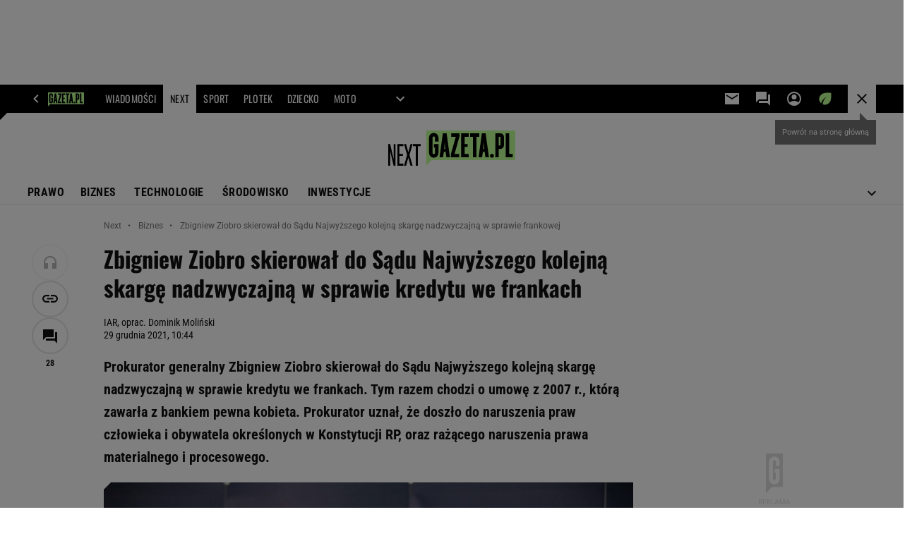

--- FILE ---
content_type: text/css
request_url: https://static.im-g.pl/style-modules/master/webpack/Next/624/pagetype7/style-desk.css?t=1769075178516
body_size: 39841
content:
@keyframes comments-app-comment-active{0%{background-color:#fff}50%{background-color:#fdf2c0}to{background-color:#fff}}.commentsApp__infoMessage{align-items:center;display:flex;font:700 14px/20px roboto,roboto_;height:0;justify-content:space-between;margin:0;overflow:hidden;padding:0 10px;transition:margin .3s ease-in-out;visibility:hidden;width:100%}.commentsApp__infoMessage--error,.commentsApp__infoMessage--success{height:auto;margin:30px 0;padding:8px 10px;visibility:visible}.commentsApp__infoMessage--error{background-color:rgba(211,47,47,.2);color:#d32f2f}.commentsApp__infoMessage--success{background-color:rgba(56,142,60,.2);color:#388e3c}.commentsApp__infoMessageClose{cursor:pointer}.commentsApp__comment .commentsApp__textField{height:0;visibility:hidden}.commentsApp__comment .commentsApp__textField--active{height:auto;margin:20px 0 0;visibility:visible}.commentsApp__addCommentTextarea{appearance:none;background-color:#fff;border:1px solid #ccc;border-radius:0;color:#111;display:block;font:400 15px/25px roboto,roboto_;min-height:110px;padding:15px 20px;position:relative;resize:none;transition:border-color .2s ease-out;width:100%}.commentsApp__addCommentTextarea:hover{border-color:#111}.commentsApp__addCommentTextarea:focus{border-color:#111;outline:0}.commentsApp__addCommentTextarea::placeholder{color:#757575}.commentsApp__bottom{border:1px solid #ccc;border-top:0;justify-content:space-between;padding:15px}.commentsApp__bottom,.commentsApp__bottomFrame{align-items:center;display:flex;flex-flow:row wrap}.commentsApp__bottomFrame{gap:10px}.commentsApp__bottomFrame .commentsApp__bottomFrameElement{color:#757575;font:700 14px/14px robotocondensed,robotocondensed_}.commentsApp__bottomFrame .commentsApp__userName{max-width:150px;overflow:hidden;text-overflow:ellipsis;white-space:nowrap}.commentsApp__commentsContainer{display:flex;flex-flow:column nowrap;padding-top:5px}.commentsApp__comment{border-bottom:1px solid #e5e5e5;padding:15px 0}.commentsApp__comment:last-child{border-bottom:0}.commentsApp__comment--active{animation:comments-app-comment-active 5s 1}.commentsApp__comment:has(.adviewDFPBanner){border-bottom:0;padding-bottom:0}.commentsApp__comment .adviewDFPBanner{margin-top:15px}.commentsApp__comment .commentsApp__textField{margin-left:40px}.commentsApp__commentHead{align-items:center;display:flex;flex-flow:row wrap;gap:10px}.commentsApp__comment[data-deleted=yes] .commentsApp__commentHead{text-decoration:line-through}.commentsApp__commentAuthor{font:700 16px/20px robotocondensed,robotocondensed_;word-break:break-word}.commentsApp__commentBody{font:400 16px/24px roboto,roboto_;margin:15px 0;word-break:break-word}.commentsApp__comment[data-deleted=yes] .commentsApp__commentBody{text-decoration:line-through}.commentsApp__commentDate{color:#757575;font:400 16px/20px robotocondensed,robotocondensed_}.commentsApp__commentLink{position:relative}.commentsApp__commentLinkButton{appearance:none;background-color:transparent;border:0;cursor:pointer;padding:0}.commentsApp__commentLinkButton:before{content:url("data:image/svg+xml;charset=utf-8,%3Csvg xmlns='http://www.w3.org/2000/svg' width='20' height='20'%3E%3Cpath d='M9.1 15H5.5a4.337 4.337 0 0 1-3.184-1.316A4.337 4.337 0 0 1 1 10.5a4.337 4.337 0 0 1 1.316-3.184A4.337 4.337 0 0 1 5.5 6h3.6v1.8H5.5a2.6 2.6 0 0 0-1.912.788A2.6 2.6 0 0 0 2.8 10.5a2.6 2.6 0 0 0 .788 1.912A2.6 2.6 0 0 0 5.5 13.2h3.6zm-2.7-3.6V9.6h7.2v1.8zm4.5 3.6v-1.8h3.6a2.6 2.6 0 0 0 1.912-.788A2.6 2.6 0 0 0 17.2 10.5a2.6 2.6 0 0 0-.787-1.912A2.6 2.6 0 0 0 14.5 7.8h-3.6V6h3.6a4.337 4.337 0 0 1 3.184 1.316A4.337 4.337 0 0 1 19 10.5a4.337 4.337 0 0 1-1.316 3.184A4.337 4.337 0 0 1 14.5 15z' fill='%23757575'/%3E%3C/svg%3E");display:block;font-size:0;line-height:0}.commentsApp__commentLinkInfo{background:#fff;box-shadow:4px 4px 6px hsla(0,0%,7%,.2);color:#757575;display:none;font:700 14px/20px roboto,roboto_;padding:15px;position:absolute;right:0;top:100%;width:max-content;z-index:9}.commentsApp__commentLinkInfo--active{display:block}.commentsApp__subComments{height:0;padding-left:40px;visibility:hidden}.commentsApp__comment--expand .commentsApp__subComments{height:auto;visibility:visible}.commentsApp__subComments .commentsApp__comment{border:none}.commentsApp__subComments .commentsApp__textField{margin-left:0}.commentsApp__options{align-items:center;display:flex;gap:20px;margin-left:auto}.commentsApp__options-item{line-height:0;position:relative}.commentsApp__optionsDots:before{content:url("data:image/svg+xml;charset=utf-8,%3Csvg xmlns='http://www.w3.org/2000/svg' width='20' height='20' fill='%23757575' viewBox='0 -960 960 960'%3E%3Cpath d='M479.79-192Q450-192 429-213.21t-21-51Q408-294 429.21-315t51-21Q510-336 531-314.79t21 51Q552-234 530.79-213t-51 21Zm0-216Q450-408 429-429.21t-21-51Q408-510 429.21-531t51-21Q510-552 531-530.79t21 51Q552-450 530.79-429t-51 21Zm0-216Q450-624 429-645.21t-21-51Q408-726 429.21-747t51-21Q510-768 531-746.79t21 51Q552-666 530.79-645t-51 21Z'/%3E%3C/svg%3E");display:block;font-size:0;line-height:0}.commentsApp__commentFooter{gap:15px 30px}.commentsApp__commentFooter,.commentsApp__votes{align-items:center;display:flex;flex-flow:row wrap}.commentsApp__votes{font:700 14px/20px robotocondensed,robotocondensed_;gap:10px;position:relative}.commentsApp__votesInfo{background:#fff;bottom:100%;box-shadow:4px 4px 6px hsla(0,0%,7%,.2);color:#757575;display:none;font:700 14px/20px roboto,roboto_;left:-30px;padding:15px;position:absolute;width:300px;z-index:9}.commentsApp__votesInfo--nick{display:none;width:160px}.commentsApp__votesInfo--active{display:block}.commentsApp__votesInfo--close{cursor:pointer;margin-left:6px}.commentsApp__votesInfo a{color:#111}.commentsApp.commentsApp--logged .commentsApp__vote--unlogged,.commentsApp:not(.commentsApp--logged) .commentsApp__vote--logged{display:none}.commentsApp__vote--up:before{content:url("data:image/svg+xml;charset=utf-8,%3Csvg xmlns='http://www.w3.org/2000/svg' width='16' height='16'%3E%3Cpath d='M0 0h16v16H0Z' fill='none'/%3E%3Cpath fill='%23111' d='M.667 14h2.667V6H.667Zm14.667-7.333a1.337 1.337 0 0 0-1.333-1.333H9.794l.633-3.047.02-.213a1 1 0 0 0-.293-.707l-.707-.7L5.06 5.06a1.3 1.3 0 0 0-.393.94v6.667A1.337 1.337 0 0 0 6 14h6a1.324 1.324 0 0 0 1.227-.813l2.013-4.7A1.317 1.317 0 0 0 15.333 8Z'/%3E%3C/svg%3E");display:block;font-size:0;line-height:0}.commentsApp__vote--down:before{content:url("data:image/svg+xml;charset=utf-8,%3Csvg xmlns='http://www.w3.org/2000/svg' width='16' height='16'%3E%3Cpath d='M0 0h16v16H0Z' fill='none'/%3E%3Cpath fill='%23111' d='M10 2H4a1.324 1.324 0 0 0-1.227.813L.76 7.513A1.317 1.317 0 0 0 .667 8v1.333A1.337 1.337 0 0 0 2 10.666h4.207l-.633 3.047-.02.213a1 1 0 0 0 .293.707l.707.7 4.393-4.393a1.325 1.325 0 0 0 .387-.94V3.333A1.337 1.337 0 0 0 10 2Zm2.667 0v8h2.667V2Z'/%3E%3C/svg%3E");display:block;font-size:0;line-height:0}.commentsApp__vote--active.commentsApp__vote--up:before{content:url("data:image/svg+xml;charset=utf-8,%3Csvg xmlns='http://www.w3.org/2000/svg' width='16' height='16'%3E%3Cpath d='M0 0h16v16H0Z' fill='none'/%3E%3Cpath fill='%23388e3c' d='M.667 14h2.667V6H.667Zm14.667-7.333a1.337 1.337 0 0 0-1.333-1.333H9.794l.633-3.047.02-.213a1 1 0 0 0-.293-.707l-.707-.7L5.06 5.06a1.3 1.3 0 0 0-.393.94v6.667A1.337 1.337 0 0 0 6 14h6a1.324 1.324 0 0 0 1.227-.813l2.013-4.7A1.317 1.317 0 0 0 15.333 8Z'/%3E%3C/svg%3E")}.commentsApp__vote--active.commentsApp__vote--down:before{content:url("data:image/svg+xml;charset=utf-8,%3Csvg xmlns='http://www.w3.org/2000/svg' width='16' height='16'%3E%3Cpath d='M0 0h16v16H0Z' fill='none'/%3E%3Cpath fill='%23d32f2f' d='M10 2H4a1.324 1.324 0 0 0-1.227.813L.76 7.513A1.317 1.317 0 0 0 .667 8v1.333A1.337 1.337 0 0 0 2 10.666h4.207l-.633 3.047-.02.213a1 1 0 0 0 .293.707l.707.7 4.393-4.393a1.325 1.325 0 0 0 .387-.94V3.333A1.337 1.337 0 0 0 10 2Zm2.667 0v8h2.667V2Z'/%3E%3C/svg%3E")}.commentsApp__showReplies{align-items:center;display:flex;gap:6px;position:relative}.commentsApp__showReplies:after{border-bottom:0;border-left:4px solid transparent;border-right:4px solid transparent;border-top:4px solid;content:"";display:block;font-size:0;height:0;line-height:0;width:0}.commentsApp{color:#111;margin:0 0 30px}.screeningADFP .commentsApp{padding-top:20px}.commentsApp__textStyledBtn{align-items:center;appearance:none;background:transparent;border:none;color:#111;cursor:pointer;display:flex;font:700 14px/20px robotocondensed,robotocondensed_;gap:6px;padding:0;transition:color .2s ease-out}.commentsApp__textStyledBtn:hover{color:#757575}.commentsApp__button{background-color:#beff96;border:2px solid #beff96;box-sizing:border-box;color:#111;cursor:pointer;display:block;font:700 14px/16px robotocondensed,robotocondensed_;padding:10px 24px;position:relative;text-transform:uppercase;width:100%}.commentsApp__button:focus{outline:1px solid #111}.commentsApp__button--secondary{background-color:#fff;border-color:#e5e5e5;color:#111}.commentsApp__button--secondary:focus{border-color:#fff;outline-color:#111}.commentsApp__button--hidden{display:none}.commentsApp__button--small{padding:5px 10px}.commentsApp.commentsApp--logged .commentsApp__button--login,.commentsApp:not(.commentsApp--logged) .commentsApp__button--send{display:none}.commentsApp__button--login-fb,.commentsApp__button--login-google{align-items:center;display:flex;gap:10px;justify-content:center}.commentsApp__button--login-fb:before,.commentsApp__button--login-google:before{display:block;flex:none;font-size:0;line-height:0;margin:-1px 0}.commentsApp__button--login-fb:before{content:url("data:image/svg+xml;charset=utf-8,%3Csvg xmlns='http://www.w3.org/2000/svg' width='18' height='18'%3E%3Cpath fill='%231877f2' d='M18 9a9 9 0 1 0-10.406 8.891V11.6H5.309V9h2.285V7.017a3.176 3.176 0 0 1 3.4-3.5 13.84 13.84 0 0 1 2.015.176v2.213h-1.136a1.3 1.3 0 0 0-1.467 1.405V9h2.5l-.4 2.6h-2.1v6.289A9 9 0 0 0 18 9Z'/%3E%3Cpath fill='%23fff' d='m12.504 11.602.4-2.6h-2.5V7.316a1.3 1.3 0 0 1 1.467-1.405h1.138V3.696a13.84 13.84 0 0 0-2.015-.176 3.176 3.176 0 0 0-3.4 3.5v1.983H5.309v2.6h2.285v6.289a9.095 9.095 0 0 0 2.813 0v-6.289Z'/%3E%3C/svg%3E")}.commentsApp__button--login-google:before{content:url("data:image/svg+xml;charset=utf-8,%3Csvg xmlns='http://www.w3.org/2000/svg' width='18' height='18'%3E%3Cpath fill='%234285f4' d='M17.618 9.202a10.427 10.427 0 0 0-.143-1.7H9v3.383h4.854a4.178 4.178 0 0 1-1.8 2.685v2.25h2.895a8.8 8.8 0 0 0 2.669-6.618Z'/%3E%3Cpath fill='%2334a853' d='M9 18.001a8.573 8.573 0 0 0 5.948-2.182l-2.9-2.25a5.429 5.429 0 0 1-3.053.87 5.375 5.375 0 0 1-5.048-3.72H.962v2.318A8.987 8.987 0 0 0 9 18.001Z'/%3E%3Cpath fill='%23fbbc05' d='M3.954 10.717A5.223 5.223 0 0 1 3.669 9a5.426 5.426 0 0 1 .285-1.718V4.965H.969A8.9 8.9 0 0 0 .001 9a8.9 8.9 0 0 0 .968 4.035Z'/%3E%3Cpath fill='%23ea4335' d='M9 3.561a4.883 4.883 0 0 1 3.45 1.35l2.565-2.565A8.6 8.6 0 0 0 9-.002 8.987 8.987 0 0 0 .967 4.961l2.985 2.318A5.375 5.375 0 0 1 9 3.561Z'/%3E%3C/svg%3E")}.commentsApp__Box{background:#fff;box-shadow:4px 4px 6px hsla(0,0%,7%,.2);display:none;flex-flow:column nowrap;gap:15px;padding:15px;position:absolute;right:0;top:100%;white-space:nowrap;width:auto;z-index:9}.commentsApp__Box--active{display:flex}.commentsApp__BoxOption{align-items:center;appearance:none;background:transparent;border:none;color:#757575;cursor:pointer;display:flex;font:700 14px/14px robotocondensed,robotocondensed_;gap:10px;padding:0;position:relative;text-align:left;transition:color .2s ease-out}.commentsApp__BoxOption:hover{color:#111}.commentsApp__BoxOption[data-action=sort]:before{content:"";display:block;height:8px;width:10px}.commentsApp__BoxOption--active{color:#111}.commentsApp__BoxOption--active[data-action=sort]:before{content:url("data:image/svg+xml;charset=utf-8,%3Csvg xmlns='http://www.w3.org/2000/svg' width='10' height='8'%3E%3Cpath fill='%23111' d='M10 1.183 8.825 0 3.333 5.492 1.183 3.35 0 4.52l3.333 3.33Z'/%3E%3C/svg%3E");display:block;font-size:0;line-height:0}.commentsApp__infoBanner{align-items:center;background-color:#eee;color:#111;display:flex;font:400 14px/20px roboto,roboto_;gap:10px;margin:15px 0 30px;padding:20px;position:relative;text-align:left}.commentsApp__infoBanner:before{border-color:transparent transparent transparent #eee;border-style:solid;border-width:10px 0 0 10px;content:"";height:0;left:0;position:absolute;top:-10px;width:0;z-index:1}.commentsApp__callToAction{margin-top:25px}.commentsApp__header{align-items:center;display:flex;justify-content:space-between}.commentsApp__heading{font:700 20px/26px oswald,oswald_;text-transform:uppercase}.commentsApp__heading span{font:400 20px/26px oswald,oswald_}.commentsApp__sorting{position:relative}.commentsApp__sortingSelected{color:#757575;transition:color .2s ease-out}.commentsApp__sortingSelected:hover{color:#111}.commentsApp__sortingSelected:after{border-bottom:0;border-left:4px solid transparent;border-right:4px solid transparent;border-top:4px solid;content:"";display:block;font-size:0;height:0;line-height:0;width:0}.commentsApp__articleTitle{color:#757575;font:400 16px/20px robotocondensed,robotocondensed_;padding:15px 0}.commentsApp__popup,.commentsApp__popupOverlay{display:none;position:fixed}.commentsApp__popup--active,.commentsApp__popupOverlay--active{display:block}.commentsApp__popupOverlay{background:hsla(0,0%,7%,.4);height:100%;left:0;top:0;width:100%;z-index:99998}.commentsApp__popup{background:#fff;color:#111;left:50%;top:50%;transform:translate(-50%,-50%);width:390px;z-index:99999}.commentsApp__popupInner{padding:30px;position:relative}.commentsApp__popupClose{position:absolute;right:15px;top:15px}.commentsApp__popupClose:before{content:url("data:image/svg+xml;charset=utf-8,%3Csvg xmlns='http://www.w3.org/2000/svg' width='12' height='12'%3E%3Cpath fill='%23111' d='M10.308 0 6 4.308 1.692 0 0 1.692 4.308 6 0 10.308 1.692 12 6 7.692 10.308 12 12 10.308 7.692 6 12 1.692Z'/%3E%3C/svg%3E");display:block;font-size:0;line-height:0}.commentsApp__popupForm--trash,.commentsApp__popupForm--trash-confirmation{display:flex;flex-flow:column nowrap;gap:10px}.commentsApp__popupHeader{display:block;font:700 22px/28px oswald,oswald_;text-transform:uppercase}.commentsApp__popup--guest .commentsApp__popupHeader{margin:0 0 30px}.commentsApp__popupLink{color:#111;font:400 13px/17px roboto,roboto_;transition:color .2s ease-out}.commentsApp__popupLink:hover{color:#757575}.commentsApp__popupInfo{font:400 14px/18px roboto,roboto_;padding:8px 0 30px}.commentsApp__popupInfo .commentsApp__popupLink{font:700 14px/18px roboto,roboto_}.commentsApp__popupInfo--nick{color:#757575;font:400 12px/17px roboto,roboto_;margin-top:-15px}.commentsApp__popupError,.commentsApp__popupText{font:400 14px/18px roboto,roboto_}.commentsApp__popupError{color:#d32f2f;display:none}.commentsApp__popupError--active{display:block}.commentsApp__popupInputContainer{margin:0 0 20px}.commentsApp__popupInputContainer--memory{align-items:flex-start;display:flex;flex-flow:row wrap;justify-content:space-between}.commentsApp__popupInputError,.commentsApp__popupInputErrorTop{color:#d32f2f;display:none;font:400 14px/18px roboto,roboto_;margin:5px 0 0}.commentsApp__popupInputError a,.commentsApp__popupInputErrorTop a{color:#111;padding-left:3px}.commentsApp__popupInputError--show,.commentsApp__popupInputErrorTop--show{display:block}.commentsApp__popupInputErrorTop{padding-bottom:5px}.commentsApp__popupInput{appearance:none;background-color:#fff;border:1px solid #ccc;border-radius:0;color:#111;font:400 14px/18px roboto,roboto_;height:40px;padding:15px;position:relative;transition:border-color .2s ease-out;width:100%}.commentsApp__popupInput:hover{border-color:#111}.commentsApp__popupInput:focus{border-color:#111;outline:1px solid #111}.commentsApp__popupInput::placeholder{color:#757575}.commentsApp__popupInput--error{border-color:#d32f2f!important;outline-color:#d32f2f!important}.commentsApp__remind{line-height:0}.commentsApp__label{cursor:pointer}.commentsApp__popup .commentsApp__label{font:400 14px/18px roboto,roboto_}.commentsApp__submit--asGuest{margin:20px 0 0}.commentsApp__submit--trash{display:flex;gap:20px;padding:20px 0 0}.commentsApp__submit--google{margin-top:20px}.commentsApp__grey{align-items:center;background:#fff;color:#757575;display:flex;flex-basis:100%;font:400 13px/18px roboto,roboto_;gap:20px;margin:20px 0;text-align:center}.commentsApp__grey:after,.commentsApp__grey:before{background:#e5e5e5;content:"";flex:1;height:1px}.commentsApp--disabled{padding:0!important}.commentsApp__disabled-info{border:1px solid #ccc;border-radius:2px;box-shadow:0 2px 2px rgba(0,0,0,.06);color:#222;font:700 18px/24px roboto,roboto_;margin:32px 0;padding:24px 32px;position:relative;text-align:center}.commentsApp__disabled-info:before{content:url("[data-uri]");display:block;height:24px;left:50%;position:absolute;top:0;transform:translate(-50%,-50%);width:100px;z-index:1}.headerPremium--autoLoad{position:relative}.headerPremium--autoLoad .article__type-wrapper{bottom:0;position:absolute;width:100%}.headerPremium__imgContainer{line-height:0}.headerPremium__img{max-width:100vw;width:100%}.c2c .premiumArticle__break{border-bottom:1px solid #e5e5e5}.premiumOtherArticles{background-color:#fff;display:grid;grid-template-columns:1fr 300px 50px 852px 1fr;padding-top:45px;position:relative}.premiumOtherArticles-header{color:#222;font:700 27px/35px roboto,roboto_;grid-column:4/5;grid-row-start:1;margin:0;padding:0}.premiumOtherArticles-items{grid-column:4/5;grid-row-start:2}.premiumOtherArticles-item{border-bottom:1px solid #e5e5e5;display:flex;padding:30px 0}.premiumOtherArticles-item:last-of-type{border-bottom:0}.premiumOtherArticles-itemImage,.premiumOtherArticles-itemImageLink{display:block;width:250px}.premiumOtherArticles-itemContent{padding-left:20px}.premiumOtherArticles-itemTitle{color:#222;font:700 22px/29px roboto,roboto_;margin:-8px 0 0;padding:0}.premiumOtherArticles-itemLead{color:#222;display:block;font:400 15px/25px roboto,roboto_;margin:16px 0 0;padding:0}.premiumOtherArticles-itemAuthor{color:#999;font:400 10px/18px roboto,roboto_;margin-top:12px}#premiumArticle__autoloaderWrapper{background-color:#fff;position:relative}body.isPartnerMaterial #premiumArticle__autoloaderWrapper .premiumArticle__wrapper{padding-top:20px}#premiumArticle__autoloaderWrapper .premiumArticle__wrapper__normal{grid-column-gap:50px;display:grid;grid-template-columns:52px 750px 300px;margin:10px auto 0;padding:20px 0 0;position:relative;width:1242px}.c2c #premiumArticle__autoloaderWrapper .premiumArticle__wrapper__normal{grid-template-columns:52px 750px 0;left:-102px;width:750px}#premiumArticle__autoloaderWrapper .premiumArticle__wrapper__normal .article__title{grid-column:2;grid-row:1}#premiumArticle__autoloaderWrapper .premiumArticle__wrapper__normal .article,#premiumArticle__autoloaderWrapper .premiumArticle__wrapper__normal .article__sidebar{grid-column:2}#premiumArticle__autoloaderWrapper .premiumArticle__wrapper__normal .ban000_wrapper{grid-row:1/span 4}#premiumArticle__autoloaderWrapper .premiumArticle__wrapper__normal .left_aside{grid-row:1/span 3}#premiumArticle__autoloaderWrapper .premiumArticle__wrapper__normal:before{border-top:1px solid #bbb;content:"";display:block;height:1px;position:absolute;top:20px;width:100%}.c2c #premiumArticle__autoloaderWrapper .premiumArticle__wrapper__normal:before{border:none}#premiumArticle__autoloaderWrapper .premiumArticle__wrapper__normal .left_aside{padding-top:30px}#premiumArticle__autoloaderWrapper .premiumArticle__wrapper__normal .right_aside{padding-top:20px}#premiumArticle__autoloaderWrapper .premiumArticle__wrapper__normal .socialBar.vertical{opacity:1;top:60px}#premiumArticle__autoloaderWrapper .premiumArticle__wrapper__normal .articleWrapper{margin:10px 0 0;padding:20px 0 0;position:relative}#premiumArticle__autoloaderWrapper .premiumArticle__partnerAutoload{align-items:center;display:flex;gap:20px;justify-content:center}#premiumArticle__autoloaderWrapper .premiumArticle__partnerAutoload__prefix{color:#999;font-size:9px;transform:translateY(12px)}div[id^=bottom_wrapper]{grid-column:2}html{font-size:21px;overflow-x:hidden}*{box-sizing:border-box}.section_wrapper{width:100%}.section_wrapper .content_wrap{background-color:#fff;position:relative}#main_wrapper .content_wrap{display:flex;flex-flow:row wrap}#main_wrapper .content_wrap .columns_wrap{padding-left:50px;width:1150px;z-index:2}#pageTypeId_0 #main_wrapper .content_wrap .columns_wrap{padding:0;width:1202px}#main_wrapper .content_wrap .columns_container{display:flex;flex-flow:row wrap}.aside_wrapper,.aside_wrapper .content_wrap{background-color:#f5f5f5}#bottom_wrapper .columns_container{display:flex;flex-flow:row wrap;padding-left:102px;width:1202px}.c2c #bottom_wrapper .columns_container{margin:0 auto;padding-left:0;width:750px}.c2c #bottom_wrapper .columns_container .main_content{padding-right:0}.content_wrap{background-color:#fff;margin:0 auto;padding:0 20px;position:relative;width:1242px}.left_aside{width:52px;z-index:4}.main_content{padding-right:50px;width:800px}#pageTypeId_0 .main_content{width:902px}.right_aside{position:relative;width:300px}@supports(display:grid){#article_wrapper{grid-template-columns:52px 750px 300px}.c2c #article_wrapper{grid-template-columns:52px 768px 0;left:-111px}#article_wrapper.main_wrapper--video .top_section_bg{grid-row:1/span 5}#article_wrapper.main_wrapper--video .bottom_section_bg{grid-row:8/span 3}#article_wrapper.main_wrapper:not(.main_wrapper--video) .top_section_bg{grid-row:1/span 5}#article_wrapper.main_wrapper:not(.main_wrapper--video) .bottom_section_bg{grid-row:7}#article_wrapper .bottom_section_bg,#article_wrapper .top_section_bg{background:#fff;grid-column:1/span 3;height:100%;left:-20px;position:relative;width:1242px;z-index:-1}.c2c #article_wrapper .bottom_section_bg,.c2c #article_wrapper .top_section_bg{width:993px}#photostory_wrapper{background-color:#fff;grid-template-columns:52px 1100px}.main_wrapper{grid-column-gap:50px;display:grid;margin:0 auto;padding:0 20px;position:relative;width:1242px;z-index:2}.c2c .main_wrapper{padding:0;width:750px}.left_aside{grid-column:1}.main_wrapper:not(.main_wrapper--video) .left_aside{grid-row:2/span 7}.main_wrapper_b:not(.main_wrapper--video) .left_aside{grid-row:2/span 9}.main_wrapper--video .left_aside{grid-row:8/span 4}.top_section{grid-column:2}.main_wrapper:not(.main_wrapper--video) .top_section{grid-row:5}.main_wrapper--video .top_section{grid-row:8}.bottom_section{grid-column:2}.main_wrapper:not(.main_wrapper--video) .bottom_section{grid-row:7}.main_wrapper--video .bottom_section{grid-row:9}:not(.index_body) .right_aside{grid-column:3}.main_wrapper:not(.main_wrapper--video) .right_aside{grid-row:7}.main_wrapper--video .right_aside{grid-row:8/span 3}.index_body .body>.content_wrap,.index_body>.content_wrap{display:grid;grid-template-columns:902px 300px}.index_body .main_content{grid-column:1;width:902px}.index_body .right_aside{grid-column:2;grid-row-start:1}.video_wrapper{grid-column:1/span 2;grid-row:2/span 5}}#pageNav .lists:after,#pageNav:after,.mod_hat2014 .gridWrap:after{clear:both;content:" ";display:block;float:none;width:100%}.mod_hat2014{background:#383842;font:400 10px/1.2 roboto,roboto_;height:34px;left:0;position:fixed;top:0;transform:translateZ(0);width:100%;z-index:11000}.mod_hat2014 a:hover{text-decoration:none}.mod_hat2014 .gridWrap{margin:auto;min-width:980px}.mod_hat2014 .hat-partner{float:right;text-align:right}.mod_hat2014 .hat-partner p{display:inline-block;font-size:11px;padding:2px 11px 3px 9px}.mod_hat2014 .hat-partner a,.mod_hat2014 .hat-partner a:hover,.mod_hat2014 .hat-partner p{background:#eaeaea;color:#565656}.mod_hat2014 .c0{float:left}.mod_hat2014 .c0 .home.bar a{padding:0 10px 0 27px;position:relative}.mod_hat2014 .c0 .home a:before{background:url(https://static.im-g.pl/i/obrazki/awd/sprite_awd_05.png) -22px -133px no-repeat transparent;content:"";display:block;height:11px;left:9px;position:absolute;top:10px;width:12px}.mod_hat2014 .c0 .bar a{color:#fff;font-weight:700;padding:0 10px;transition:color .2s linear}.mod_hat2014 .c0 .bar a.active,.mod_hat2014 .c0 .bar a:hover{color:#e0e0e8}.mod_hat2014 .c0 .bar a:not(.home) .safari_mobile .mod_hat2014 .c0 .bar a{padding:0 9px}.mod_hat2014 .c1{float:right;font-size:11px}.mod_hat2014 .c1 .bar a{color:#a4a4a4;padding:0 5px;position:relative;transition:color .2s linear;z-index:0}.mod_hat2014 .c1 .bar a:hover{color:#fff}.mod_hat2014 .bar,.mod_hat2014 .bar+li{float:left;line-height:34px;position:relative;z-index:1}.mod_hat2014 .bar a,.mod_hat2014 .bar+li a{display:block}.mod_hat2014 .user{color:#e0e0e8}.mod_hat2014 .user img{display:none}.mod_hat2014 .user a{color:#a4a4a4;padding:0 10px;transition:color .2s linear}.mod_hat2014 .user a:hover{color:#fff}.mod_hat2014 .user.logged{background:#292930}.mod_hat2014 .user.logged .user{background:#292930;cursor:pointer;display:block;height:100%;max-width:75px;overflow:hidden;padding:0 10px;text-overflow:ellipsis;white-space:nowrap}.mod_hat2014 .user.logged .user-box{background:#292930;display:none;position:absolute;right:0;top:33px;width:150px;z-index:1}.mod_hat2014 .user.logged .user-box.active{display:block}.mod_hat2014 .user.logged .user-box li a:hover{background:#191920}.mod_hat2014 .user.logged:hover .user-box{display:block}.mod_hat2014 .more{border-left:1px solid #4e4e5a;height:34px;position:relative;transition:background-position .3s ease-in-out;width:36px}.mod_hat2014 .more:before{background-position:0 -132px;height:12px;left:12px;top:11px;width:12px}.mod_hat2014 .more input+ul:after,.mod_hat2014 .more:before{background-image:url(https://static.im-g.pl/i/obrazki/awd/sprite_awd_05.png);background-repeat:no-repeat;content:"";position:absolute}.mod_hat2014 .more:hover:before{background-position:0 -110px}.mod_hat2014 .more input+ul{display:none}.mod_hat2014 .more input:checked+ul{display:block;height:auto;position:absolute;right:0;top:100%}.mod_hat2014 .more input+ul:before{background-color:#fff;bottom:100%;content:"";display:block;height:35px;position:absolute;right:0;width:35px;z-index:0}.mod_hat2014 .more input+ul:after{background-color:#fff;background-position:0 -132px;height:12px;right:11px;top:-22px;width:12px;z-index:0}.mod_hat2014 .more .menu{cursor:pointer;display:block;height:100%;opacity:0;position:relative;width:100%;z-index:1}.mod_hat2014 .more>ul{background:#fff;box-shadow:0 0 18px 0 rgba(57,57,57,.15);display:none;font-size:12px;font-weight:700;transition:all 1s ease-in-out;width:920px}.mod_hat2014 .more>ul .show_more{width:100%}.mod_hat2014 .search{border-left:1px solid #4e4e5a;height:33px;position:relative;width:36px}.mod_hat2014 .search:before{background:url(https://static.im-g.pl/i/obrazki/awd/sprite_awd_05.png) -45px -110px no-repeat;content:"";height:13px;left:11px;position:absolute;top:10px;width:13px}.mod_hat2014 .search:hover:before{background-position:-22px -110px}.mod_hat2014 .search input[type=checkbox]{cursor:pointer;display:block;height:100%;opacity:0;position:relative;width:100%;z-index:2}.mod_hat2014 .search input:checked+#pageSearch{position:absolute;right:0;top:33px}.mod_hat2014 .search input:checked+#pageSearch form{display:block}.mod_hat2014 .search input:checked~* form:after,.mod_hat2014 .search input:checked~* form:before{background-color:#292930;content:"";display:block;position:absolute}.mod_hat2014 .search input:checked~* form:before{height:33px;right:0;top:-32px;width:35px;z-index:0}.mod_hat2014 .search input:checked~* form:after{background:url(https://static.im-g.pl/i/obrazki/awd/sprite_awd_05.png) -45px -133px no-repeat;height:10px;right:12px;top:-21px;width:10px}.mod_hat2014 #pageSearch{margin-bottom:0;position:relative}.mod_hat2014 #pageSearch form{background:#292930;display:none;height:48px;padding:10px;width:292px}.mod_hat2014 #pageSearch #pageSearchQ{background:#383842;border:1px solid #4e4e5a;color:#b4b3b3;float:left;font:400 11px/26px roboto,roboto_;height:26px;padding:0 10px;width:200px}.mod_hat2014 #pageSearch input[type=submit]{-webkit-appearance:none;background:#3370bc;border:0;color:#fff;cursor:pointer;float:left;font:900 10px/28px roboto,roboto_;height:26px;margin-left:8px;padding:0 6px 2px;width:64px}.mod_hat2014 #pageSearch .hidden{display:none}#pageNav{box-sizing:border-box;left:0;line-height:16px;margin:0;padding:27px 10px 13px;position:relative;top:0;width:100%;z-index:2000}#pageNav a{color:#148;font-weight:400;line-height:18px;padding:0}#pageNav a:hover{background:none;color:#148;text-decoration:underline}#pageNav .bolded a{font-weight:700}#pageNav .buttons{display:block}#pageNav header{color:#2e2e2e;font-weight:700;padding-bottom:6px;text-transform:uppercase}#pageNav .lists>ul{float:left;margin-left:10px;width:140px}#pageNav .lists>ul:first-child{margin-left:0}#pageNav .lists li ul{padding-bottom:13px}.pageHeadBrand{align-items:center;background-color:transparent;display:flex;flex-flow:row wrap;height:110px;justify-content:space-between;padding-top:10px;position:relative}.pageHeadBrand .col1{z-index:2}.pageHeadBrand .col1 img{height:auto}.pageHeadBrand.logo_center .col1,.pageHeadBrand.logo_left .col1{flex:1}.pageHeadBrand .col2{text-align:center}.pageHeadBrand .col2 .col21{padding-bottom:6px}.pageHeadBrand .col2 .col21 span{color:#b5b5b5;font:400 10px/14px roboto,roboto_;white-space:nowrap}.pageHeadBrand .col2 .col22 a{display:block;line-height:0}.pageHeadBrand .col2 .col22 img{max-height:90px}.pageHeadBrand .additional_link{background:#222;color:#fff;display:inline-block;font:900 14px/45px roboto,roboto_;height:45px;padding:0 10px 0 33px;position:relative;transition:background .3s ease-in}.pageHeadBrand .additional_link:before{content:"+";font:900 15px/45px roboto,roboto_;left:10px;position:absolute;top:0}.pageHeadBrand .additional_link:hover{background:rgba(0,196,235,.7)}.pageHeadBrand .search{display:none;z-index:10}.pageHeadBrand .search fieldset{position:relative}.pageHeadBrand .search input[name=q]{background:#e5e5e5;border:none;box-sizing:border-box;color:#020202;font:400 20px/1.2 roboto,roboto_;height:40px;outline:none;padding:10px;width:220px}.pageHeadBrand .search input[name=q]::placeholder{color:#afafaf}.pageHeadBrand .search input[type=submit]{background:#e5e5e5;background-image:url(https://static.im-g.pl/i/obrazki/global/hat/2014/hat2014_sprite_5.png?20150330);background-position:-31px -27px;border:none;cursor:pointer;height:40px;position:absolute;right:0;text-indent:-100px;top:25px;width:36px}.pageHeadBrand .search input[type=submit]:hover{background-position:-31px 5px}.pageHeadBrand.logo_center:not(.hasBanner) .col1,.premiumArticle__wrapper .pageHeadBrand.logo_left .col1{left:50%;position:relative;text-align:center;transform:translate(-50%)}.pageHeadBrand.logo_center:not(.hasBanner) .search,.premiumArticle__wrapper .pageHeadBrand.logo_left .search{display:block}.pageHeadBrand.hasBanner{margin-bottom:10px}#article_title:after,.article_author:after,.author_and_date .article_author:after,.author_and_date:after,.premiumArticle__wrapper__normal .article__title:after{clear:both;content:" ";display:block;float:none;width:100%}.author_and_date{padding:15px 0}.article_title__wrapper{grid-column:2;grid-row:2}.video_wrapper+.article_title__wrapper{grid-column:3}#article_title,.premiumArticle__wrapper__normal .article__title{color:#111;font:700 32px/1.3 oswald,oswald_;word-break:break-word}.main_wrapper--video #article_title,.main_wrapper--video .premiumArticle__wrapper__normal .article__title{font:900 25px/34px oswald,oswald_}@supports(display:grid){#article_title,.premiumArticle__wrapper__normal .article__title{grid-row:2;position:relative}.main_wrapper:not(.main_wrapper--video) #article_title,.main_wrapper:not(.main_wrapper--video) .premiumArticle__wrapper__normal .article__title{grid-column:2;width:750px}.main_wrapper--video #article_title,.main_wrapper--video .premiumArticle__wrapper__normal .article__title{background:#fff;grid-column:3;padding:20px;z-index:100}}.article_author,.author_and_date .article_author,.author_and_date .article_date,.author_and_date img{display:block}.author_and_date{display:flex;flex-flow:row nowrap;padding-top:20px}.author_and_date:after{clear:both;content:" ";display:block;float:none;width:50%}.author_and_date img{border-radius:50%;height:40px;margin-right:10px;width:40px}.author_and_date .article_data{display:block;height:40px;width:100%}.author_and_date .article_author{color:#666;font:700 14px/18px roboto,roboto_}.author_and_date .article_date{color:#111;font-family:robotocondensed;font:400 16px/21px roboto,roboto_}.article_author{color:#111;font-family:robotocondensed;font-size:14px;line-height:18px}.date_section{color:#111}.date_section,.date_section time{font:400 14px/18px robotocondensed,robotocondensed_}.author_section{align-items:center;display:flex;margin:20px 0;padding:0}.author_section img{border-radius:50%;height:40px;margin-right:10px;width:40px}.author_prefix{color:#757575;font-weight:400;font:robotocondensed;text-transform:capitalize}@supports(display:grid){.author_section{align-items:center;grid-row:3;position:relative;z-index:1}.main_wrapper--video .author_section{background:#fff;grid-column:3;padding-left:20px;padding-right:20px}.main_wrapper:not(.main_wrapper--video) .author_section{grid-column:2;width:750px}}#gazeta_article_lead,.premiumArticle__wrapper__normal .article__lead{color:#111;font:700 20px/32px robotocondensed,robotocondensed_;margin:20px 0;word-break:break-word}#rwdNav{background-color:#00c4eb;height:40px;margin:0 auto;padding:0;position:relative;z-index:4}#rwdNav a,#rwdNav span{color:#fff;display:block;font:700 16px/40px roboto,roboto_;padding:0 10px;text-transform:none;transition:background-color .2s ease}#rwdNav a:hover,#rwdNav span:hover{color:#fff}#rwdNav .p0{height:100%;text-align:left}#rwdNav .p0>li{display:inline-block;position:relative}#rwdNav .p0>li.rightReverse{float:right}#rwdNav .p0>li span{cursor:pointer}#rwdNav .p0>li:hover:not(.active) a,#rwdNav .p0>li:hover:not(.active) span{background-color:hsla(0,0%,100%,.2)}#rwdNav .p0>li:hover .p1{background-color:#00c4eb;z-index:1}#rwdNav .p0>li:hover .p1,#rwdNav .p0>li:hover .p1 li{display:block}#rwdNav .p0>li:hover .p1 li{position:static}#rwdNav .p0>li:hover .p1 a:hover{background-color:hsla(0,0%,100%,.35)}#rwdNav .p0>li:hover .p1 .active a,#rwdNav .p0>li:hover .p1 .active a:hover{background-color:rgba(0,0,0,.2)}#rwdNav .p0>li.active a,#rwdNav .p0>li.active span{color:#fff}#rwdNav .p0>li.active>a,#rwdNav .p0>li.active>a:hover,#rwdNav .p0>li.active>span{background-color:rgba(0,0,0,.2)}#rwdNav .p0>li.active .p1 li{display:block}#rwdNav .p0>li.active .p1 a:hover{background-color:hsla(0,0%,100%,.2)}#rwdNav .p0>li.active .p1 .active a,#rwdNav .p0>li.active .p1 .active a:hover,#rwdNav .p0>li.active .p1 li{background-color:rgba(0,0,0,.2)}#rwdNav .p0>li.active .p1 a{min-width:100px}#rwdNav .p1{display:none;left:0;position:absolute;text-align:left;top:40px}#rwdNav .p1 a{padding:0 9px;transition:none;white-space:nowrap}body.DFPpremiumboardPlug{padding-top:154px!important}.breadcrumbs{font:400 12px/21px roboto,roboto_;height:20px;margin:20px 350px 16px 0;overflow:hidden;position:relative;width:750px}.breadcrumbs:before{background:linear-gradient(90deg,hsla(0,0%,100%,0),#fff 70%);content:"";height:100%;position:absolute;right:0;top:0;width:50px;z-index:1}.breadcrumbs .breadcrumbs__item{color:#757575;display:inline}.breadcrumbs .breadcrumbs__item:after{content:"·";display:inline-block;font-size:2em;line-height:15px;padding:0 7px 0 5px;vertical-align:middle}.breadcrumbs .breadcrumbs__item:last-of-type:after{display:none}.breadcrumbs .breadcrumbs__item .breadcrumbs__link{color:inherit;font:inherit;transition:color .2s ease-in}.breadcrumbs .breadcrumbs__item .breadcrumbs__link:hover{background:none;color:#111}@supports(display:grid){#sitePath{grid-row:1}.main_wrapper--video #sitePath{grid-column:1/span 2}.main_wrapper:not(.main_wrapper--video) #sitePath{grid-column:2}}#pageTypeId_0 .breadcrumbs{margin-left:100px}.video_wrapper{position:relative;z-index:99}.video_wrapper--hide{position:static}.super_video{padding-top:25px;position:sticky;top:34px;z-index:1}@media screen and (min-width:1200px){.super_video:before{background:#000;content:"";height:100%;margin-left:calc(-50vw + 592.5px);position:absolute;top:0;width:100vw}}@media screen and (min-width:768px)and (max-width:1200px){.super_video:before{background:#000;content:"";height:100%;margin-left:-100vw;position:absolute;top:0;width:calc(1242px + 100vw)}}@keyframes social-bar-tooltip-animation{0%,to{opacity:0}10%,90%{opacity:1}}.socialBar{display:flex;flex-direction:column}.socialBar.vertical{opacity:0;position:sticky;top:20px;transition:top .5s ease-out,opacity .5s ease-out}.socialBar.vertical.visible{opacity:1}.socialBar__items{display:flex;flex-direction:column;gap:20px;position:relative}.socialBar__item{align-items:center;appearance:none;background-color:#fff;border:2px solid #e5e5e5;border-radius:50%;color:#111;cursor:pointer!important;display:flex;height:52px;justify-content:center;padding:0;position:relative;width:52px}.socialBar__item:focus-visible{outline:2px solid #111}.socialBar__item--comments{margin-bottom:22px}.socialBar__item--comments .comments--count{background-color:#fff;border-radius:10px;color:#111;font:700 12px/14px robotocondensed,robotocondensed_;height:1lh;left:50%;max-width:100%;min-width:50%;padding:0 5px;position:absolute;text-align:center;top:calc(100% + 8px);transform:translateX(-50%);width:min-content}.socialBar__item--c2s{border:0;display:none}.socialBar__item--closeQuiz{margin-bottom:60px}.socialBar__item--closeQuiz>a{align-items:center;display:flex;height:100%;justify-content:center;width:100%}.socialBar__item--closeQuiz--text{font:700 12px/14px robotocondensed,robotocondensed_;position:absolute}.socialBar__item--closeQuiz--text,.socialBar__tooltip{left:50%;text-align:center;top:calc(100% + 8px);transform:translateX(-50%)}.socialBar__tooltip{animation:social-bar-tooltip-animation 4s ease-in-out forwards;background-color:#757575;color:#fff;font:400 12px/12px robotocondensed,robotocondensed_;opacity:0;padding:8px;pointer-events:none;position:relative;position:absolute;white-space:nowrap;z-index:1}.socialBar__tooltip:before{border-color:transparent transparent transparent #757575;border-style:solid;border-width:6px 0 0 6px;content:"";height:0;left:0;left:50%;position:absolute;top:-6px;width:0;z-index:1}.art_content{color:#111;font:400 18px/29px roboto,roboto_}.art_content .art_strong,.art_content b{font-weight:700}.art_content em,.art_content i{font-style:italic}.art_content iframe,.art_content object{max-width:100%}.art_content .art_interview_question,.art_content .art_sub_title,.art_content h4{font:700 20px/32px robotocondensed,robotocondensed_;margin:20px 0;word-break:break-word}.art_content .art_paragraph,.art_content h5,.art_content p{margin:20px 0;word-break:break-word}.art_content .art_paragraph img,.art_content h5 img,.art_content p img{display:block;height:auto;max-width:100%;width:auto}.art_content a{color:#111;text-decoration:underline;text-underline-offset:3px;transition:color .2s ease-out;word-break:break-word}.art_content a:hover{color:#757575}.art_content a.art_link{text-decoration-color:#757575}.art_content .art_blockquote,.art_content h6{align-items:flex-start;color:#111;display:flex;font:italic 700 20px/26px robotocondensed,robotocondensed_;gap:15px;margin:30px;position:relative}.art_content .art_blockquote:before,.art_content h6:before{align-items:center;aspect-ratio:1/1;background-color:#beff96;border-radius:50%;content:url("data:image/svg+xml;charset=utf-8,%3Csvg xmlns='http://www.w3.org/2000/svg' width='14' height='12.485'%3E%3Cpath fill='%23111' d='M.971 12.486c3.468-.647 5.179-2.821 5.179-6.8V0H0v6.243h3.328a3.835 3.835 0 0 1-3 3.977zm7.85 0C12.289 11.839 14 9.665 14 5.686V0H7.85v6.243h3.329a3.835 3.835 0 0 1-3.006 3.977z'/%3E%3C/svg%3E");display:flex;flex:none;font-size:0;justify-content:center;line-height:0;width:30px}.art_content .art_oList,.art_content .art_uList,.art_content ol,.art_content ul{word-wrap:break-word;margin:20px 0;padding-left:25px}.art_content .art_oList>li,.art_content .art_uList>li,.art_content ol>li,.art_content ul>li{margin:15px 0}.art_content .art_oList,.art_content ol{list-style:decimal outside}.art_content .art_uList,.art_content ul{list-style:square outside}.art_content .article-related-photo,.art_content .imageUOM{display:grid;grid-template:"picture" 1fr "description" max-content/auto;margin-bottom:30px;margin-top:30px;position:relative}.art_content .article-related-photo:before,.art_content .imageUOM:before{border-color:#fff transparent transparent;border-style:solid;border-width:10px 10px 0 0;content:"";height:0;left:0;position:absolute;top:0;width:0;z-index:1}.c2c .art_content .article-related-photo,.c2c .art_content .imageUOM{margin-left:calc(-512px - -50%);margin-right:calc(-512px - -50%)}.art_content .article-related-photo-picture{grid-area:picture}.art_content .article-related-photo-picture__img,.art_content .imageUOM img{display:block;height:auto;width:100%}.art_content .imageUOM img{grid-area:picture}.art_content .article-related-photo-caption,.art_content .imageUOM .photoAuthor{color:#757575;font:400 12px/16px robotocondensed,robotocondensed_;grid-area:description;overflow-wrap:anywhere;padding:8px 15px}.art_content .article-related-photo-caption__title,.art_content .imageUOM .photoAuthor__title{display:none}.art_content .art_embed{margin:30px 0}.art_content .art_embed .youtube-container{aspect-ratio:16/9;cursor:pointer;font-size:0;line-height:0;overflow:hidden;position:relative;width:100%}.art_content .art_embed .youtube-container .youtube-player,.art_content .art_embed .youtube-container .youtube-video{display:contents}.art_content .art_embed .youtube-container .youtube-thumb{display:block;height:100%;object-fit:cover;position:relative;width:100%}.art_content .art_embed .youtube-container .youtube-iframe{height:100%;left:0;position:absolute;top:0;width:100%}.art_content .art_embed .youtube-container .play-button{left:50%;position:absolute;top:50%;transform:translate(-50%,-50%);z-index:2}.art_content .art_embed .youtube-container .play-button:before{content:url("data:image/svg+xml;charset=utf-8,%3Csvg xmlns='http://www.w3.org/2000/svg' width='72' height='72'%3E%3Cpath fill='rgba(255,255,255,.8)' d='m29 50 21-14-21-13zm7 16a29 29 0 0 1-12-2A30 30 0 0 1 8 48a29 29 0 0 1-2-12 29 29 0 0 1 2-12A30 30 0 0 1 24 8a29 29 0 0 1 12-2 29 29 0 0 1 12 2 30 30 0 0 1 16 16 29 29 0 0 1 2 12 29 29 0 0 1-2 12 30 30 0 0 1-16 16 29 29 0 0 1-12 2'/%3E%3C/svg%3E");font-size:0;line-height:0}.art_content .art_embed .spotify-embed{aspect-ratio:16/9;height:auto;width:100%}.art_content .art_embed:has(.video-head){background-color:#eee;color:#111;display:flex;flex-flow:column nowrap;gap:15px;margin-bottom:30px;margin-top:30px;padding:15px 15px 20px;position:relative}.art_content .art_embed:has(.video-head):after{border-color:#eee transparent transparent;border-style:solid;border-width:10px 10px 0 0;content:"";height:0;left:0;position:absolute;top:100%;width:0;z-index:1}.art_content .art_embed:has(.video-head)>div:first-child:has(.video-head){display:contents}.art_content .art_embed:has(.video-head) .video-head{display:block;font:700 16px/20px oswald,oswald_;text-transform:uppercase}.art_content .art_embed:has(.video-head) .video-description{display:block;font:700 18px/24px robotocondensed,robotocondensed_;margin-top:-5px}.art_content .art_embed:has(.video-head) div[id^=onn-cid]{aspect-ratio:16/9;background-color:#fff}.art_content .relatedBox__wrapper{background-color:#eee;color:#111;display:flex;flex-flow:column nowrap;gap:10px;padding:10px 15px 20px;position:relative}.art_content .relatedBox__wrapper:after{border-color:#eee transparent transparent;border-style:solid;border-width:10px 10px 0 0;content:"";height:0;left:0;position:absolute;top:100%;width:0;z-index:1}.art_content .relatedBox__wrapper:before{content:"Zobacz także";display:block;font:700 16px/20px oswald,oswald_;text-transform:uppercase;width:100%}.art_content .relatedBox__link{display:flex;flex-flow:row-reverse nowrap;gap:15px;text-decoration:none}.art_content .relatedBox__image{display:block;flex:none;height:70px;object-fit:cover;width:125px}.art_content .relatedBox__meta{display:flex;flex:1;flex-flow:column nowrap;gap:10px}.art_content .relatedBox__title{word-wrap:break-word;-webkit-line-clamp:3;-webkit-box-orient:vertical;color:#111;display:-webkit-box;font:700 18px/23px robotocondensed,robotocondensed_;overflow:hidden;text-overflow:ellipsis}.art_content .relatedBox__title:hover{text-decoration:underline}.art_content .relatedBox__businessType{color:#757575;font:300 12px/20px oswald,oswald_;text-transform:uppercase}.art_content .related-box{background-color:#eee;color:#111;display:grid;gap:10px 15px;grid-template:"call-to-action call-to-action" max-content "title picture" 1fr/1fr max-content;padding:10px 15px 20px;position:relative}.art_content .related-box:after{border-color:#eee transparent transparent;border-style:solid;border-width:10px 10px 0 0;content:"";height:0;left:0;position:absolute;top:100%;width:0;z-index:1}.art_content .related-box:has(.subtitle){grid-template:"call-to-action call-to-action" max-content "title picture" max-content "meta picture" 1fr/1fr max-content}.art_content .related-box:before{content:"Zobacz także";display:block;font:700 16px/20px oswald,oswald_;grid-area:call-to-action;text-transform:uppercase;width:100%}.art_content .related-box .photo{grid-area:picture}.art_content .related-box .photo img{display:block;height:70px;object-fit:cover;width:125px}.art_content .related-box .photo-link{display:block}.art_content .related-box .content-type,.art_content .related-box .path{display:none}.art_content .related-box .subtitle{color:#757575;font:300 12px/20px oswald,oswald_;grid-area:meta;text-transform:uppercase}.art_content .related-box .title{color:#111;grid-area:title;line-height:0}.art_content .related-box .title-link{word-wrap:break-word;-webkit-line-clamp:3;-webkit-box-orient:vertical;color:currentcolor;display:-webkit-box;font:700 18px/23px robotocondensed,robotocondensed_;overflow:hidden;text-decoration:none;text-overflow:ellipsis}.art_content .related-box .title-link:hover{text-decoration:underline}.article-gallery-list{display:grid;gap:30px}.article-gallery-picture{display:grid;grid-template:"picture picture" 1fr "description meta" max-content "button button" max-content/1fr max-content}.article-gallery-picture__image{display:block;grid-area:picture;width:100%}.article-gallery-picture__description{color:#757575;font:400 12px/16px robotocondensed,robotocondensed_;grid-area:description;overflow-wrap:anywhere;padding:8px 15px}.article-gallery-picture__meta{align-self:start;background-color:#beff96;color:#111;font:700 12px/14px robotocondensed,robotocondensed_;grid-area:meta;padding:4px 6px;text-transform:uppercase}.article-gallery-picture__meta span{font:400 12px/14px robotocondensed,robotocondensed_}.article-gallery-advert{background-color:#fafafa}.article-gallery{position:relative;transition:opacity .25s ease}.article-gallery:before{border-color:#fff transparent transparent;border-style:solid;border-width:10px 10px 0 0;content:"";height:0;left:0;position:absolute;top:0;width:0;z-index:1}.c2c .article-gallery{margin-left:calc(-512px - -50%);margin-right:calc(-512px - -50%)}.article-gallery [class^=placeholder-]{z-index:unset!important}.article-gallery[data-article-gallery-state=closed]{display:grid;grid-template:"picture picture" 1fr "description meta" max-content "button button" max-content/1fr max-content}.article-gallery[data-article-gallery-state=closed] .article-gallery-picture{display:contents}.article-gallery[data-article-gallery-state=open]{display:flex;flex-flow:column nowrap;position:relative}.article-gallery__button{align-self:start;appearance:none;background-color:#beff96;border:0;color:#111;cursor:pointer!important;font:700 14px/19px robotocondensed,robotocondensed_;grid-area:button;height:40px;margin:7px auto 0;padding:8px 10px;text-transform:uppercase;width:200px}.article-gallery__button svg{margin-right:2px;vertical-align:-3px}.article-gallery__button span{font:400 14px/19px robotocondensed,robotocondensed_}.article-gallery__button:focus{outline:1px solid #111}.article-gallery-footer{border-top:1px solid #e5e5e5;font:700 14px/18px roboto,roboto_;margin:30px 0 0;padding:15px 0}.article-gallery-footer span{font:400 14px/18px roboto,roboto_}.article-gallery-button-close-mobile{font-size:0;height:100%;line-height:0;pointer-events:none;position:absolute;right:0;top:0}.article-gallery-button-close-mobile__button{appearance:none;background-color:#beff96;border:0;color:#111;cursor:pointer!important;font:700 12px/14px robotocondensed,robotocondensed_;grid-area:meta;margin-left:auto;padding:8px 10px;pointer-events:auto;position:sticky;text-transform:uppercase;top:0;transition:top .25s ease-in-out;z-index:9}.article-gallery-button-close-mobile__button:focus{outline:1px solid #111}.article-gallery-button-close-desktop{overflow:visible;position:relative}.article-gallery-button-close-desktop:before{content:url("data:image/svg+xml;charset=utf-8,%3Csvg xmlns='http://www.w3.org/2000/svg' width='24' height='24'%3E%3Cpath fill='%23111' d='M17.6 5 12 10.6 6.4 5 5 6.4l5.6 5.6L5 17.6 6.4 19l5.6-5.6 5.6 5.6 1.4-1.4-5.6-5.6L19 6.4z'/%3E%3C/svg%3E");display:block;font-size:0;line-height:0}.article-gallery-button-close-desktop:after{content:"Zamknij galerię";font:700 12px/16px robotocondensed,robotocondensed_;margin-top:5px;position:absolute;text-align:center;top:100%}.art_content #adUnit-007-CONTENTBOARD,.art_content #adUnit-104-RECTANGLE-MOBI,.art_content div[id^=banC]:not(:last-of-type){margin-bottom:30px!important;margin-top:30px!important;padding-top:0}.art_content #adUnit-007-CONTENTBOARD:before,.art_content #adUnit-104-RECTANGLE-MOBI:before,.art_content div[id^=banC]:not(:last-of-type):before{background-image:url("data:image/svg+xml;charset=utf-8,%3Csvg xmlns='http://www.w3.org/2000/svg' width='6' height='12'%3E%3Cpath fill='%23111' d='M3 0q.75 0 1.28.52.52.53.52 1.28t-.52 1.27Q3.75 3.6 3 3.6t-1.28-.53Q1.2 2.55 1.2 1.8T1.72.52Q2.25 0 3 0Zm.6 4.8v4.9l1.56-1.54L6 9l-3 3-3-3 .86-.84L2.4 9.71V4.8Z'/%3E%3C/svg%3E");background-position:0 0;background-repeat:no-repeat;color:#111;content:"Dalsza część artykułu pod reklamą";display:block;font:700 14px/14px robotocondensed,robotocondensed_;margin-bottom:30px;margin-left:auto;margin-right:auto;padding-left:15px;text-align:left;width:max-content}@supports not (anchor-scope:--advert-label){.art_content #adUnit-007-CONTENTBOARD:before,.art_content #adUnit-104-RECTANGLE-MOBI:before,.art_content div[id^=banC]:not(:last-of-type):before{margin-bottom:10px}}.art_content #adUnit-007-CONTENTBOARD:after,.art_content #adUnit-104-RECTANGLE-MOBI:after,.art_content div[id^=banC]:not(:last-of-type):after{top:50%}.tags{margin:20px 0 0;width:100%}body.c2c .tags{margin:20px 0}.tags_header{display:none}.tags_list{display:flex;flex-flow:row wrap;gap:10px}.tags_item{border:1px solid #e5e5e5;color:#757575;display:block;font:400 14px/14px robotocondensed,robotocondensed_;padding:3px;text-transform:capitalize}.tag_link{color:currentcolor}.disclaimer{background-color:#fff;height:100%;left:0;position:fixed;top:0;width:100%;z-index:200}.disclaimer__inner{border:2px solid #e5e5e5;display:flex;gap:30px;margin:140px auto;padding:30px;width:768px}.disclaimer__inner:before{align-items:center;background-color:#ec5151;color:#fff;content:"18+";display:flex;flex:none;font:700 52px/52px oswald,oswald_;height:120px;justify-content:center;width:120px}.disclaimer__content{display:grid;gap:20px;width:100%}.disclaimer__title{color:#ec5151;font:700 26px/35px oswald,oswald_;margin-bottom:-15px;text-transform:uppercase}.disclaimer__text{color:#111;font:700 20px/26px robotocondensed,robotocondensed_}.disclaimer__remember-me-wrapper{align-items:center;display:flex;gap:10px;visibility:hidden}.disclaimer__remember-me-checkbox{appearance:none;border:1px solid #111;border-radius:0;flex:none;height:16px;width:16px}.disclaimer__remember-me-checkbox:checked{border:0}.disclaimer__remember-me-checkbox:checked:before{content:url("data:image/svg+xml;charset=utf-8,%3Csvg xmlns='http://www.w3.org/2000/svg' width='16' height='16'%3E%3Cpath d='m11.778 4.222 1.244 1.244-6.266 6.267-3.778-3.777 1.244-1.245 2.534 2.533zM0 16h16V0H0z' fill='%23111'/%3E%3C/svg%3E");display:block;font-size:0;line-height:0}.disclaimer__remember-me-label{color:#111;font:400 14px/15px roboto,roboto_}.disclaimer__submit-wrapper{display:flex;gap:8px}.disclaimer__button{appearance:none;border:2px solid transparent;border-radius:0;cursor:pointer;font:700 14px/16px robotocondensed,robotocondensed_;padding:10px;text-align:center;text-transform:uppercase;width:100%}.disclaimer__button--primary{background-color:#111;border-color:#111;color:#fff}.disclaimer__button--primary:focus{outline:1px solid #ec5151}.disclaimer__button--secondary{background-color:#fff;border-color:#e5e5e5;color:#111}.disclaimer__button--secondary:focus{border-color:transparent;outline:1px solid #111}.news-box{position:relative}.news-box__tablist{border-bottom:1px solid #e5e5e5;display:flex;overflow-x:hidden;scroll-behavior:smooth;scroll-snap-type:x mandatory;width:100%}.news-box__tab{appearance:none;background-color:transparent;border:none;border-bottom:2px solid transparent;border-radius:0;color:#757575;cursor:pointer;flex:1 1 50%;font:700 18px/22px robotocondensed,robotocondensed_;padding:8px 16px;scroll-snap-align:center;text-transform:uppercase;transition:color .2s ease-out;white-space:nowrap}.news-box__tab:hover{color:#111}.news-box__tab:focus{border-bottom-color:#111}.news-box__tab[aria-selected=true]{border-bottom-color:#111;color:#111}.news-box__tabpanel{padding-top:15px}.news-box__tabpanel[data-tabpanel-show=false]{display:none!important}.news-box-latest,.news-box-newest,.news-box-popular{display:flex;flex-flow:column nowrap;gap:15px}.news-box-article-text{border-bottom:1px solid #dbdbdb;line-height:0;padding-bottom:15px}.news-box-article-text:focus,.news-box-article-text:hover{border-bottom:1px solid #beff96}.news-box-article-text__time{color:#ec5151;font:700 16px/20px oswald,oswald_}.news-box-article-text__link{color:#111;cursor:pointer}.news-box-article-text__link:focus,.news-box-article-text__link:hover{color:inherit;text-decoration:underline}.news-box-article-text__title{display:inline;font:700 16px/20px robotocondensed,robotocondensed_}.news-box-article-text__business-type-label{color:#757575;display:inline;font:300 12px/20px oswald,oswald_;text-transform:uppercase}.news-box-article-text__business-type-label:before{content:" "}.news-box-article-tile{border-bottom:1px solid #dbdbdb;color:#111;display:flex;flex-flow:row nowrap;gap:15px;padding-bottom:15px}.news-box-article-tile:focus,.news-box-article-tile:hover{border-bottom:1px solid #beff96;color:inherit;text-decoration:underline}.news-box-article-tile__photo{display:block;flex:none;height:70px;object-fit:cover;width:100px}.news-box-article-tile__meta{display:flex;flex-flow:column nowrap;gap:10px}.news-box-article-tile__title{font:700 16px/20px robotocondensed,robotocondensed_}.news-box-article-tile__category{color:#757575;font:400 12px/16px oswald,oswald_}.news-box-article-tile__business-type-label{color:#757575;font:300 12px/16px oswald,oswald_}.supervideoIndex{background:#fff;grid-column:3;grid-row:6;padding:15px 20px;position:relative;z-index:6}.supervideoIndex .head h2{color:#222;font:700 16px/25px roboto,roboto_;height:32px;text-transform:uppercase}.supervideoIndex .body .entry{border-top:1px solid #efefef;display:flex;padding:15px 0}.supervideoIndex .body .entry .imgw{margin-right:15px}.supervideoIndex .body .entry .imgw li{border-radius:2px;height:62px;overflow:hidden}.supervideoIndex .body .entry .imgw li img{height:auto;width:93px}.supervideoIndex .body .entry h3{color:#222;font:700 15px/19px roboto,roboto_}.sponsored_article{margin-bottom:20px;width:100%}.sponsored_article.sponsored_article--gazetapl .title{color:red}.sponsored_article.sponsored_article--gazetapl img{border-left:4px solid red;padding-left:10px}.sponsored_article.sponsored_article--gazetapl .lead{border:none;border-left:4px solid red;font-weight:700;padding-bottom:0}.sponsored_article .header{color:#999;font:700 10px/26px roboto,roboto_;height:18px;text-transform:uppercase}.index_simple .sponsored_article .header{margin-bottom:5px}.sponsored_article .title{color:#222;font:900 16px/21px roboto,roboto_;margin-bottom:12px}.sponsored_article img{display:block;width:100%}.sponsored_article .lead{border:1px solid #e5e5e5;color:#222;font:700 17px/22px roboto,roboto_;padding:13px 15px 7px}.recommendations{margin-bottom:30px;margin-top:70px;position:relative}.screeningADFP .recommendations{margin-top:30px}.recommendations__tablist{bottom:100%;display:flex;left:0;position:absolute;width:100%}.screeningADFP .recommendations__tablist{background-color:#fff;margin:0 -20px;padding:0 20px;position:static;width:auto}.recommendations__tab{appearance:none;background-color:transparent;border:none;border-bottom:2px solid transparent;border-radius:0;color:#757575;cursor:pointer;font:700 18px/22px robotocondensed,robotocondensed_;padding:8px 16px;text-transform:uppercase;transition:color .2s ease-out}.recommendations__tab:hover{color:#111}.recommendations__tab:focus{border-bottom-color:#111}.recommendations__tab[aria-selected=true]{border-bottom-color:#111;color:#111}.recommendations__tabpanel{padding:20px 0}.recommendations__tabpanel[aria-labelledby=recommendations-tab-recommended]{display:grid;gap:30px;grid-template-columns:3fr 2fr}.recommendations__tabpanel[aria-labelledby=recommendations-tab-recommended]:has(.recommendations-article-list:only-child){display:block}.recommendations__tabpanel[aria-labelledby=recommendations-tab-more]{padding:0}.recommendations__tabpanel[data-tabpanel-show=false]{display:none!important}.recommendations-article-list{display:grid;gap:20px 30px;grid-auto-flow:row dense;grid-auto-rows:max-content;grid-template-columns:repeat(auto-fill,minmax(200px,1fr));list-style:none;margin:0;padding:0}.recommendations-article-list__item{border-bottom:1px solid #dbdbdb;padding-bottom:15px}.recommendations-article-list__item:focus,.recommendations-article-list__item:hover{border-bottom:1px solid #beff96;text-decoration:underline}#pageTypeId_13 .holder_cr{background-color:#f5f5f5;padding:20px 0}#pageTypeId_13 .holder_cr .recommendations-article-list{margin:0 auto;padding:0 20px;width:1242px}.recommendations-article{color:#111;display:flex;flex-flow:column nowrap;gap:10px;transition:color .2s ease-out}.recommendations-article:focus,.recommendations-article:hover{color:inherit}.activeBan~.recommendations-article{display:none}.recommendations-article__photo{aspect-ratio:218/123;display:block;flex:none;object-fit:cover;width:100%}.recommendations-article__meta{display:contents}.recommendations-article__title{-webkit-line-clamp:3;-webkit-box-orient:vertical;display:-webkit-box;font:700 16px/20px robotocondensed,robotocondensed_;overflow:hidden}.recommendations-article__category{color:#757575;font:400 12px/16px oswald,oswald_}.recommendations-article__business-type-label{color:#757575;font:300 12px/16px oswald,oswald_}.recommendations-quiz{display:flex;flex-flow:column nowrap;gap:5px}.recommendations-quiz__legend,.recommendations-quiz__question{display:contents}.recommendations-quiz__question-title{color:#111;font:700 18px/24px robotocondensed,robotocondensed_}.recommendations-quiz__number{color:#757575;font:400 18px/24px robotocondensed,robotocondensed_}.recommendations-quiz__submit{appearance:none;background-color:#beff96;border:0;border-radius:0;color:#111;cursor:pointer;display:block;font:700 14px/16px robotocondensed,robotocondensed_;padding:12px 24px;text-transform:uppercase;width:100%}.recommendations-quiz-photo{background-color:#111;display:block;font-size:0;line-height:0;margin:10px 0 5px}.recommendations-quiz-photo__image{display:block;height:250px;margin:0 auto;object-fit:contain;width:100%}.recommendations-quiz-answer{align-items:center;background-color:#fff;border:2px solid #e5e5e5;cursor:pointer;display:grid;font:400 16px/20px roboto,roboto_;gap:10px;grid-template-columns:max-content 1fr;padding:10px;position:relative;transition:border-color .2s ease-out}.recommendations-quiz-answer:hover{border-color:#111}.recommendations-quiz-answer__radio{appearance:none;border:2px solid #111;border-radius:20px;box-sizing:border-box;cursor:pointer;height:20px;position:relative;width:20px}.recommendations-quiz-answer__radio:checked:before{background-color:#111;border-radius:50%;content:"";display:block;height:10px;position:absolute;right:50%;top:50%;transform:translate(50%,-50%);width:10px}.recommendations-quiz-answer__label{font:400 16px/20px roboto,roboto_}.recommendations-quiz-answer-photo{display:block;font-size:0;line-height:0}.recommendations-quiz-answer-photo__image{display:block;height:250px;margin:0 auto;object-fit:contain;width:100%}.box_seo .content{display:flex;gap:20px;padding:20px 0}.box_seo .content .seo_column{flex:1;font:400 14px/40px roboto,roboto_}.box_seo .content .seo_column a{color:#111}.box_seo .content .seo_column a:hover{color:#757575;transition:color .2s ease-out}.box_seo .content .seo_column h3{color:#222;font:700 14px/40px roboto,roboto_;text-transform:uppercase}.page_footer:after{clear:both;content:" ";display:block;float:none;width:100%}.page_footer{background:#fff;color:#969696;font:400 13px/30px roboto,roboto_;margin:0 auto;padding:15px 0;padding-top:2px;text-align:center}.page_footer li{display:inline-block;padding:0 8px}.page_footer .page_footer_upper{border:1px solid #ececec;border-width:1px 0;font:400 13px/30px roboto,roboto_;margin-bottom:16px;padding:20px}.page_footer .page_footer_upper a{color:#333}.page_footer .page_footer_upper a:hover{color:rgba(34,34,34,.8)}.page_footer a{color:#999;display:inline-block;min-width:40px;transition:color .2s ease-in}.page_footer a:hover{color:#6b6b6b}.page_footer .footer_lower_links{border-bottom:1px solid #ececec;font:400 12px/23px roboto,roboto_;padding-bottom:16px}.page_footer .page_footer_statement{font:400 12px/16px roboto,roboto_;padding:20px 0;text-align:left}.page_footer .page_footer_statement_info{display:inline-block;padding-top:16px}#pageTypeId_7.c2c #adUnit-001-TOPBOARD.wide{margin-left:-100px!important}.adviewDFPBanner{line-height:0}.adviewDFPBanner.activeBan{font:400 21px/30px roboto,roboto_}.adviewDFPBanner.activeBan .banLabel{margin-left:auto;margin-right:auto;padding-bottom:2px}.premiumArticle__wrapper .adviewDFPBanner.activeBan{margin:10px 0;padding:5px 0}body[id^=pageTypeId_0] #top_wrapper .Ww1k3-premium,body[id^=pageTypeId_7] #top_wrapper .Ww1k3-premium{background:#fafafa}body[id^=pageTypeId_0] #top_wrapper .Ww1k3-premium .adviewDFPBanner.activeBan,body[id^=pageTypeId_7] #top_wrapper .Ww1k3-premium .adviewDFPBanner.activeBan{align-items:center;display:flex;justify-content:flex-end;margin:0 auto;max-width:none!important;min-width:auto!important;padding:10px 0;width:1202px}body[id^=pageTypeId_0] #top_wrapper .Ww1k3-premium .adviewDFPBanner.activeBan .banLabel,body[id^=pageTypeId_7] #top_wrapper .Ww1k3-premium .adviewDFPBanner.activeBan .banLabel{display:none!important}body[id^=pageTypeId_0] #top_wrapper .Ww1k3-premium [id^=adUnit-071-WINIETA].adviewDFPBanner.activeBan:before,body[id^=pageTypeId_0] #top_wrapper .Ww1k3-premium [id^=adUnit-103-WINIETA-MOBI].adviewDFPBanner.activeBan:before,body[id^=pageTypeId_7] #top_wrapper .Ww1k3-premium [id^=adUnit-071-WINIETA].adviewDFPBanner.activeBan:before,body[id^=pageTypeId_7] #top_wrapper .Ww1k3-premium [id^=adUnit-103-WINIETA-MOBI].adviewDFPBanner.activeBan:before{color:#999;content:"WEEKEND Z";display:block;font:400 9px/1.2 roboto,roboto_;padding-right:20px}body[id^=pageTypeId_0] #top_wrapper .Ww1k3-premium--cycle [id^=adUnit-071-WINIETA].adviewDFPBanner.activeBan:before,body[id^=pageTypeId_0] #top_wrapper .Ww1k3-premium--cycle [id^=adUnit-103-WINIETA-MOBI].adviewDFPBanner.activeBan:before,body[id^=pageTypeId_7] #top_wrapper .Ww1k3-premium--cycle [id^=adUnit-071-WINIETA].adviewDFPBanner.activeBan:before,body[id^=pageTypeId_7] #top_wrapper .Ww1k3-premium--cycle [id^=adUnit-103-WINIETA-MOBI].adviewDFPBanner.activeBan:before{content:"PARTNER CYKLU"}body[id^=pageTypeId_0] #top_wrapper .Ww1k3-premium--onlyLogo [id^=adUnit-071-WINIETA].adviewDFPBanner.activeBan:before,body[id^=pageTypeId_0] #top_wrapper .Ww1k3-premium--onlyLogo [id^=adUnit-103-WINIETA-MOBI].adviewDFPBanner.activeBan:before,body[id^=pageTypeId_7] #top_wrapper .Ww1k3-premium--onlyLogo [id^=adUnit-071-WINIETA].adviewDFPBanner.activeBan:before,body[id^=pageTypeId_7] #top_wrapper .Ww1k3-premium--onlyLogo [id^=adUnit-103-WINIETA-MOBI].adviewDFPBanner.activeBan:before{content:""}.right_aside .adviewDFPBanner.activeBan>div{margin-bottom:0}.right_aside .adviewDFPBanner.adblock>div{display:block!important}.DFP-091-RELATED.activeBan.adviewDFPBanner{margin:-20px 0 0!important;overflow:hidden;padding:0}.DFP-091-RELATED.activeBan div{max-width:100%!important}.DFP-091-RELATED.activeBan a{color:#222;display:block;font:700 16px/22px roboto,roboto_}.DFP-091-RELATED.activeBan a.kd_ns_font,.DFP-091-RELATED.activeBan a.t{padding:10px 15px}.DFP-091-RELATED.activeBan a img{background:url(https://static.im-g.pl/i/obrazki/placeholder_portal.gif) repeat 0 0 transparent;border-radius:1px 1px 0 0;width:100%}body[id^=pageTypeId_0]:not(.screeningADFP) #adUnit-001-TOPBOARD,body[id^=pageTypeId_0]:not(.screeningADFP) #adUnit-042-FOOTBOARD,body[id^=pageTypeId_0]:not(.screeningADFP) #adUnit-087-ADBOARD-A,body[id^=pageTypeId_0]:not(.screeningADFP) div[id^=DFP-011-MIDBOARD_],body[id^=pageTypeId_0]:not(.screeningADFP) div[id^=adUnit-billboard_],body[id^=pageTypeId_0]:not(.screeningADFP) div[id^=adUnit-leaderboard_],body[id^=pageTypeId_0]:not(.screeningADFP) div[id^=adsMidboardDivId_]{background-color:#fafafa!important;min-width:100%!important}.screeningADFP .section_wrapper,html[class*=adform-wallpaper] .section_wrapper{margin:0 auto;max-width:1242px}.screeningADFP .aside_wrapper{background-color:transparent}body[id^=pageTypeId_1] #top_wrapper .adviewDFPBanner.activeBan,body[id^=pageTypeId_56] #top_wrapper .adviewDFPBanner.activeBan,body[id^=pageTypeId_7] #top_wrapper .adviewDFPBanner.activeBan{margin-bottom:25px;padding:15px 0 30px}body[id^=pageTypeId_0] #top_wrapper .adviewDFPBanner.activeBan{margin-bottom:0}#premiumArticle__mainArticle #top_wrapper .Ww1k3{background:#fafafa}body[id^=pageTypeId_7] #premiumArticle__mainArticle #top_wrapper .Ww1k3 .adviewDFPBanner.activeBan{align-items:center;display:flex;justify-content:flex-end;margin:0 auto;padding:10px 0;width:1202px}body[id^=pageTypeId_7] #premiumArticle__mainArticle #top_wrapper .Ww1k3 .adviewDFPBanner.activeBan .banLabel{margin:0 20px 0 0;padding:0}.adviewDFPBanner.activeBan.DFP-035-RECTANGLE-BTF,.adviewDFPBanner.activeBan.DFP-067-RECTANGLE-BTF{position:sticky;top:80px}#adUnit-000-MAINBOX,#adUnit-003-RECTANGLE,#adUnit-DFP-003-RECTANGLE_1{anchor-scope:--advert-label;margin:0;min-height:665px;min-width:100%!important}@supports(anchor-scope:--advert-label){#adUnit-000-MAINBOX,#adUnit-003-RECTANGLE,#adUnit-DFP-003-RECTANGLE_1{padding-top:20px}#adUnit-000-MAINBOX>.banLabel,#adUnit-003-RECTANGLE>.banLabel,#adUnit-DFP-003-RECTANGLE_1>.banLabel{position-anchor:--advert-label;left:anchor(50%);max-width:max-content!important;pointer-events:none;position:absolute;top:calc(anchor(top) - 20px);transform:translateX(-50%)}}#adUnit-000-MAINBOX>div,#adUnit-003-RECTANGLE>div,#adUnit-DFP-003-RECTANGLE_1>div{anchor-name:--advert-label;display:block!important;position:sticky!important;text-align:center;top:150px;width:auto!important;z-index:1}#adUnit-000-MAINBOX:after,#adUnit-003-RECTANGLE:after,#adUnit-DFP-003-RECTANGLE_1:after{content:url("data:image/svg+xml;charset=utf-8,%3Csvg xmlns='http://www.w3.org/2000/svg' width='44' height='72'%3E%3Cpath fill='%23ddd' d='M2.58 69.16H.93V72H0v-7.03h2.33a2.75 2.75 0 0 1 1.82.54 1.95 1.95 0 0 1 .64 1.57 1.9 1.9 0 0 1-.35 1.15 2.12 2.12 0 0 1-.99.73l1.65 2.98V72h-1zM.93 68.4h1.43a1.6 1.6 0 0 0 1.1-.36 1.21 1.21 0 0 0 .4-.96 1.27 1.27 0 0 0-.39-1 1.65 1.65 0 0 0-1.12-.35H.93zm9.14.35H7.02v2.5h3.54V72H6.09v-7.03h4.42v.76H7.02v2.26h3.05zm3.43-.02-.86.9V72h-.93v-7.03h.93v3.48l3.12-3.48h1.12l-2.76 3.1L17.1 72H16zm5.34 2.51h3.34V72h-4.27v-7.03h.94zm8.37-1.08h-2.95L23.6 72h-.96l2.69-7.03h.81L28.83 72h-.95zm-2.67-.76h2.4l-1.2-3.29zm6.43-4.43 2.3 5.74 2.3-5.74h1.2V72h-.92v-2.74l.08-2.95-2.3 5.69h-.72l-2.3-5.68.1 2.94V72h-.93v-7.03zm11.4 5.19h-2.94L38.77 72h-.95l2.68-7.03h.81L44 72h-.95zm-2.66-.76h2.39l-1.2-3.29zM10 0v56.37l8.37-8.93H34V0zm19.54 17.86h-5.59v-6.42a1.95 1.95 0 0 0-3.9 0V36a1.95 1.95 0 0 0 3.9 0v-8.65h-1.67v-5.58h7.25V36a7.54 7.54 0 1 1-15.07 0V11.44a7.54 7.54 0 0 1 15.07 0z'/%3E%3C/svg%3E");font-size:0;left:50%;line-height:0;position:absolute;top:50%;transform:translate(-50%,-50%);z-index:0}#adUnit-000-MAINBOX:not(.activeBan),#adUnit-003-RECTANGLE:not(.activeBan),#adUnit-DFP-003-RECTANGLE_1:not(.activeBan){position:relative}body.noAds #adUnit-000-MAINBOX,body.noAds #adUnit-003-RECTANGLE,body.noAds #adUnit-DFP-003-RECTANGLE_1{display:none}#adUnit-000-MAINBOARD,#adUnit-001-TOPBOARD,#adUnit-042-FOOTBOARD,#adUnit-087-ADBOARD-A,#banC1,div[id^=DFP-007-CONTENTBOARD_],div[id^=DFP-011-MIDBOARD_],div[id^=adUnit-007-CONTENTBOARD],div[id^=adUnit-billboard_],div[id^=adUnit-leaderboard_],div[id^=adsMidboardDivId_],div[id^=banC]{anchor-scope:--advert-label;margin:0;min-height:365px}@supports(anchor-scope:--advert-label){#adUnit-000-MAINBOARD,#adUnit-001-TOPBOARD,#adUnit-042-FOOTBOARD,#adUnit-087-ADBOARD-A,#banC1,div[id^=DFP-007-CONTENTBOARD_],div[id^=DFP-011-MIDBOARD_],div[id^=adUnit-007-CONTENTBOARD],div[id^=adUnit-billboard_],div[id^=adUnit-leaderboard_],div[id^=adsMidboardDivId_],div[id^=banC]{padding-top:20px}#adUnit-000-MAINBOARD>.banLabel,#adUnit-001-TOPBOARD>.banLabel,#adUnit-042-FOOTBOARD>.banLabel,#adUnit-087-ADBOARD-A>.banLabel,#banC1>.banLabel,div[id^=DFP-007-CONTENTBOARD_]>.banLabel,div[id^=DFP-011-MIDBOARD_]>.banLabel,div[id^=adUnit-007-CONTENTBOARD]>.banLabel,div[id^=adUnit-billboard_]>.banLabel,div[id^=adUnit-leaderboard_]>.banLabel,div[id^=adsMidboardDivId_]>.banLabel,div[id^=banC]>.banLabel{position-anchor:--advert-label;left:anchor(50%);max-width:max-content!important;pointer-events:none;position:absolute;top:calc(anchor(top) - 20px);transform:translateX(-50%)}}#adUnit-000-MAINBOARD>div,#adUnit-001-TOPBOARD>div,#adUnit-042-FOOTBOARD>div,#adUnit-087-ADBOARD-A>div,#banC1>div,div[id^=DFP-007-CONTENTBOARD_]>div,div[id^=DFP-011-MIDBOARD_]>div,div[id^=adUnit-007-CONTENTBOARD]>div,div[id^=adUnit-billboard_]>div,div[id^=adUnit-leaderboard_]>div,div[id^=adsMidboardDivId_]>div,div[id^=banC]>div{anchor-name:--advert-label;display:block!important;position:sticky!important;text-align:center;top:150px;width:auto!important;z-index:1}#adUnit-000-MAINBOARD:not(.activeBan),#adUnit-001-TOPBOARD:not(.activeBan),#adUnit-042-FOOTBOARD:not(.activeBan),#adUnit-087-ADBOARD-A:not(.activeBan),#banC1:not(.activeBan),div[id^=DFP-007-CONTENTBOARD_]:not(.activeBan),div[id^=DFP-011-MIDBOARD_]:not(.activeBan),div[id^=adUnit-007-CONTENTBOARD]:not(.activeBan),div[id^=adUnit-billboard_]:not(.activeBan),div[id^=adUnit-leaderboard_]:not(.activeBan),div[id^=adsMidboardDivId_]:not(.activeBan),div[id^=banC]:not(.activeBan){position:relative}#adUnit-000-MAINBOARD:after,#adUnit-001-TOPBOARD:after,#adUnit-042-FOOTBOARD:after,#adUnit-087-ADBOARD-A:after,#banC1:after,div[id^=DFP-007-CONTENTBOARD_]:after,div[id^=DFP-011-MIDBOARD_]:after,div[id^=adUnit-007-CONTENTBOARD]:after,div[id^=adUnit-billboard_]:after,div[id^=adUnit-leaderboard_]:after,div[id^=adsMidboardDivId_]:after,div[id^=banC]:after{content:url("data:image/svg+xml;charset=utf-8,%3Csvg xmlns='http://www.w3.org/2000/svg' width='44' height='72'%3E%3Cpath fill='%23ddd' d='M2.58 69.16H.93V72H0v-7.03h2.33a2.75 2.75 0 0 1 1.82.54 1.95 1.95 0 0 1 .64 1.57 1.9 1.9 0 0 1-.35 1.15 2.12 2.12 0 0 1-.99.73l1.65 2.98V72h-1zM.93 68.4h1.43a1.6 1.6 0 0 0 1.1-.36 1.21 1.21 0 0 0 .4-.96 1.27 1.27 0 0 0-.39-1 1.65 1.65 0 0 0-1.12-.35H.93zm9.14.35H7.02v2.5h3.54V72H6.09v-7.03h4.42v.76H7.02v2.26h3.05zm3.43-.02-.86.9V72h-.93v-7.03h.93v3.48l3.12-3.48h1.12l-2.76 3.1L17.1 72H16zm5.34 2.51h3.34V72h-4.27v-7.03h.94zm8.37-1.08h-2.95L23.6 72h-.96l2.69-7.03h.81L28.83 72h-.95zm-2.67-.76h2.4l-1.2-3.29zm6.43-4.43 2.3 5.74 2.3-5.74h1.2V72h-.92v-2.74l.08-2.95-2.3 5.69h-.72l-2.3-5.68.1 2.94V72h-.93v-7.03zm11.4 5.19h-2.94L38.77 72h-.95l2.68-7.03h.81L44 72h-.95zm-2.66-.76h2.39l-1.2-3.29zM10 0v56.37l8.37-8.93H34V0zm19.54 17.86h-5.59v-6.42a1.95 1.95 0 0 0-3.9 0V36a1.95 1.95 0 0 0 3.9 0v-8.65h-1.67v-5.58h7.25V36a7.54 7.54 0 1 1-15.07 0V11.44a7.54 7.54 0 0 1 15.07 0z'/%3E%3C/svg%3E");font-size:0;left:50%;line-height:0;position:absolute;top:50%;transform:translate(-50%,-50%);z-index:0}html[class*=adform-wallpaper] body:not(.screeningADFP) #adUnit-000-MAINBOARD,html[class*=adform-wallpaper] body:not(.screeningADFP) #adUnit-001-TOPBOARD,html[class*=adform-wallpaper] body:not(.screeningADFP) #adUnit-042-FOOTBOARD,html[class*=adform-wallpaper] body:not(.screeningADFP) #adUnit-087-ADBOARD-A,html[class*=adform-wallpaper] body:not(.screeningADFP) #banC1,html[class*=adform-wallpaper] body:not(.screeningADFP) div[id^=DFP-007-CONTENTBOARD_],html[class*=adform-wallpaper] body:not(.screeningADFP) div[id^=DFP-011-MIDBOARD_],html[class*=adform-wallpaper] body:not(.screeningADFP) div[id^=adUnit-007-CONTENTBOARD],html[class*=adform-wallpaper] body:not(.screeningADFP) div[id^=adUnit-billboard_],html[class*=adform-wallpaper] body:not(.screeningADFP) div[id^=adUnit-leaderboard_],html[class*=adform-wallpaper] body:not(.screeningADFP) div[id^=adsMidboardDivId_],html[class*=adform-wallpaper] body:not(.screeningADFP) div[id^=banC]{background:transparent!important}body.noAds #adUnit-000-MAINBOARD,body.noAds #adUnit-001-TOPBOARD,body.noAds #adUnit-042-FOOTBOARD,body.noAds #adUnit-087-ADBOARD-A,body.noAds #banC1,body.noAds div[id^=DFP-007-CONTENTBOARD_],body.noAds div[id^=DFP-011-MIDBOARD_],body.noAds div[id^=adUnit-007-CONTENTBOARD],body.noAds div[id^=adUnit-billboard_],body.noAds div[id^=adUnit-leaderboard_],body.noAds div[id^=adsMidboardDivId_],body.noAds div[id^=banC]{display:none}#adUnit-000-MAINBOARD{background-color:#fff;margin:0 auto;max-width:1242px!important;width:1242px!important}#adUnit-000-MAINBOARD .banLabel{margin-top:0}body.noAds .ban001_wrap{display:none}div[id^=adsMidboardDivId_]{margin-bottom:30px}#adUnit-021-IMK{min-height:244px}#adUnit-035-RECTANGLE-BTF,#adUnit-067-RECTANGLE-BTF{min-height:265px}#div-gpt-ad-001-TOPBOARD-0,div[id^=div-gpt-ad-billboard_]{margin-left:auto;margin-right:auto}#DFP-003-RECTANGLE_1,#DFP-003-RECTANGLE_2{position:sticky;top:50px}body[id^=pageTypeId_1].c2c .ban000_wrapper,body[id^=pageTypeId_1].c2c .right_aside,body[id^=pageTypeId_7].c2c .ban000_wrapper,body[id^=pageTypeId_7].c2c .right_aside{display:none}body[id^=pageTypeId_1].dfp-video-bg .DFP-001-TOPBOARD,body[id^=pageTypeId_1].dfp-video-bg .DFP-011-MIDBOARD,body[id^=pageTypeId_1].dfp-video-bg div[id^=adUnit-billboard_],body[id^=pageTypeId_1].screeningADFP .DFP-001-TOPBOARD,body[id^=pageTypeId_1].screeningADFP .DFP-011-MIDBOARD,body[id^=pageTypeId_1].screeningADFP div[id^=adUnit-billboard_],body[id^=pageTypeId_7].dfp-video-bg .DFP-001-TOPBOARD,body[id^=pageTypeId_7].dfp-video-bg .DFP-011-MIDBOARD,body[id^=pageTypeId_7].dfp-video-bg div[id^=adUnit-billboard_],body[id^=pageTypeId_7].screeningADFP .DFP-001-TOPBOARD,body[id^=pageTypeId_7].screeningADFP .DFP-011-MIDBOARD,body[id^=pageTypeId_7].screeningADFP div[id^=adUnit-billboard_]{background:none!important}body[id^=pageTypeId_1] .adviewDFPBanner.activeBan.DFP-000-MAINBOX,body[id^=pageTypeId_7] .adviewDFPBanner.activeBan.DFP-000-MAINBOX{position:sticky;top:180px;z-index:1}body[id^=pageTypeId_1] .adviewDFPBanner.activeBan.DFP-001-TOPBOARD,body[id^=pageTypeId_1] .adviewDFPBanner.activeBan.DFP-011-MIDBOARD,body[id^=pageTypeId_7] .adviewDFPBanner.activeBan.DFP-001-TOPBOARD,body[id^=pageTypeId_7] .adviewDFPBanner.activeBan.DFP-011-MIDBOARD,div[id^=adUnit-billboard_] body[id^=pageTypeId_1] .adviewDFPBanner.activeBan,div[id^=adUnit-billboard_] body[id^=pageTypeId_7] .adviewDFPBanner.activeBan,div[id^=adUnit-leaderboard_] body[id^=pageTypeId_1] .adviewDFPBanner.activeBan,div[id^=adUnit-leaderboard_] body[id^=pageTypeId_7] .adviewDFPBanner.activeBan{margin-bottom:0;padding:15px 0;position:relative;z-index:2}body[id^=pageTypeId_1] [id^=adUnit-billboard_][class*=activeBan],body[id^=pageTypeId_1] [id^=banC][class*=activeBan],body[id^=pageTypeId_7] [id^=adUnit-billboard_][class*=activeBan],body[id^=pageTypeId_7] [id^=banC][class*=activeBan]{margin:15px 0;text-align:center}#pageTypeId_13 div[id^=DFP-011-MIDBOARD_]{anchor-scope:--advert-label;min-height:365px;position:relative;width:100%}@supports(anchor-scope:--advert-label){#pageTypeId_13 div[id^=DFP-011-MIDBOARD_]{padding-top:20px}#pageTypeId_13 div[id^=DFP-011-MIDBOARD_]>.banLabel{position-anchor:--advert-label;left:anchor(50%);max-width:max-content!important;pointer-events:none;position:absolute;top:calc(anchor(top) - 20px);transform:translateX(-50%)}}#pageTypeId_13 div[id^=DFP-011-MIDBOARD_]>div{anchor-name:--advert-label;display:block!important;position:sticky!important;text-align:center;top:150px;width:auto!important;z-index:1}#pageTypeId_13 div[id^=DFP-011-MIDBOARD_]:after{content:url("data:image/svg+xml;charset=utf-8,%3Csvg xmlns='http://www.w3.org/2000/svg' width='44' height='72'%3E%3Cpath fill='%23ddd' d='M2.58 69.16H.93V72H0v-7.03h2.33a2.75 2.75 0 0 1 1.82.54 1.95 1.95 0 0 1 .64 1.57 1.9 1.9 0 0 1-.35 1.15 2.12 2.12 0 0 1-.99.73l1.65 2.98V72h-1zM.93 68.4h1.43a1.6 1.6 0 0 0 1.1-.36 1.21 1.21 0 0 0 .4-.96 1.27 1.27 0 0 0-.39-1 1.65 1.65 0 0 0-1.12-.35H.93zm9.14.35H7.02v2.5h3.54V72H6.09v-7.03h4.42v.76H7.02v2.26h3.05zm3.43-.02-.86.9V72h-.93v-7.03h.93v3.48l3.12-3.48h1.12l-2.76 3.1L17.1 72H16zm5.34 2.51h3.34V72h-4.27v-7.03h.94zm8.37-1.08h-2.95L23.6 72h-.96l2.69-7.03h.81L28.83 72h-.95zm-2.67-.76h2.4l-1.2-3.29zm6.43-4.43 2.3 5.74 2.3-5.74h1.2V72h-.92v-2.74l.08-2.95-2.3 5.69h-.72l-2.3-5.68.1 2.94V72h-.93v-7.03zm11.4 5.19h-2.94L38.77 72h-.95l2.68-7.03h.81L44 72h-.95zm-2.66-.76h2.39l-1.2-3.29zM10 0v56.37l8.37-8.93H34V0zm19.54 17.86h-5.59v-6.42a1.95 1.95 0 0 0-3.9 0V36a1.95 1.95 0 0 0 3.9 0v-8.65h-1.67v-5.58h7.25V36a7.54 7.54 0 1 1-15.07 0V11.44a7.54 7.54 0 0 1 15.07 0z'/%3E%3C/svg%3E");font-size:0;left:50%;line-height:0;position:absolute;top:50%;transform:translate(-50%,-50%);z-index:0}#banP007_DFP.activeBan,#banP0104_DFP.activeBan{text-align:center}body[id^=pageTypeId_7].screeningLabel-001-TOPBOARD .adviewDFPBanner{text-align:left}body[id^=pageTypeId_7].screeningLabel-001-TOPBOARD .adviewDFPBanner.activeBan{line-height:unset;padding:15px 0 30px!important}body.screeningADFP_midboard div[id^=adsMidboardDivId_]:not(.screeningADFP_midboard){margin:0 auto;max-width:1242px!important;min-width:1242px!important}body.screeningADFP_midboard div[id=adUnit-042-FOOTBOARD] .banLabel,body.screeningADFP_midboard div[id^=adsMidboardDivId_]:not([class^=screeningADFP]) .banLabel{margin-top:0;padding-top:6px}body.screeningADFP_midboard #adUnit-003-RECTANGLE .banLabel{position:sticky;top:140px}body[id^=pageTypeId_0].adviewDFPBanner.activeBan,body[id^=pageTypeId_56].adviewDFPBanner.activeBan,body[id^=pageTypeId_7].adviewDFPBanner.activeBan{margin-bottom:30px;padding-bottom:0}.activeBan:after{display:none}@supports(display:grid){body[id^=pageTypeId_1] .ban000_wrapper,body[id^=pageTypeId_7] .ban000_wrapper{grid-column:3}body[id^=pageTypeId_1] .main_wrapper--video .ban000_wrapper,body[id^=pageTypeId_7] .main_wrapper--video .ban000_wrapper{background:#fff;grid-row:5;position:relative;z-index:100}body[id^=pageTypeId_1] .main_wrapper:not(.main_wrapper--video) .ban000_wrapper,body[id^=pageTypeId_7] .main_wrapper:not(.main_wrapper--video) .ban000_wrapper{grid-row:2/span 4}body[id^=pageTypeId_1] .ban001_wrapper,body[id^=pageTypeId_7] .ban001_wrapper{grid-column:1/span 3;position:relative;z-index:3}body[id^=pageTypeId_1] .main_wrapper--video .ban001_wrapper,body[id^=pageTypeId_7] .main_wrapper--video .ban001_wrapper{grid-row:7}body[id^=pageTypeId_1] .main_wrapper:not(.main_wrapper--video) .ban001_wrapper,body[id^=pageTypeId_7] .main_wrapper:not(.main_wrapper--video) .ban001_wrapper{grid-row:6;margin:30px 0}body[id^=pageTypeId_1]:not(.screeningADFP) .DFP-001-TOPBOARD,body[id^=pageTypeId_1]:not(.screeningADFP) .ban001_wrapper,body[id^=pageTypeId_7]:not(.screeningADFP) .DFP-001-TOPBOARD,body[id^=pageTypeId_7]:not(.screeningADFP) .ban001_wrapper{anchor-scope:--advert-label;min-height:365px}html[class*=adform-wallpaper] body[id^=pageTypeId_1]:not(.screeningADFP) .DFP-001-TOPBOARD,html[class*=adform-wallpaper] body[id^=pageTypeId_1]:not(.screeningADFP) .ban001_wrapper,html[class*=adform-wallpaper] body[id^=pageTypeId_7]:not(.screeningADFP) .DFP-001-TOPBOARD,html[class*=adform-wallpaper] body[id^=pageTypeId_7]:not(.screeningADFP) .ban001_wrapper,html[class*=adsm-skin] body[id^=pageTypeId_1]:not(.screeningADFP) .DFP-001-TOPBOARD,html[class*=adsm-skin] body[id^=pageTypeId_1]:not(.screeningADFP) .ban001_wrapper,html[class*=adsm-skin] body[id^=pageTypeId_7]:not(.screeningADFP) .DFP-001-TOPBOARD,html[class*=adsm-skin] body[id^=pageTypeId_7]:not(.screeningADFP) .ban001_wrapper{background:transparent!important}html[class*=adform-wallpaper] body[id^=pageTypeId_1]:not(.screeningADFP) .DFP-001-TOPBOARD:after,html[class*=adform-wallpaper] body[id^=pageTypeId_1]:not(.screeningADFP) .DFP-001-TOPBOARD:before,html[class*=adform-wallpaper] body[id^=pageTypeId_1]:not(.screeningADFP) .ban001_wrapper:after,html[class*=adform-wallpaper] body[id^=pageTypeId_1]:not(.screeningADFP) .ban001_wrapper:before,html[class*=adform-wallpaper] body[id^=pageTypeId_7]:not(.screeningADFP) .DFP-001-TOPBOARD:after,html[class*=adform-wallpaper] body[id^=pageTypeId_7]:not(.screeningADFP) .DFP-001-TOPBOARD:before,html[class*=adform-wallpaper] body[id^=pageTypeId_7]:not(.screeningADFP) .ban001_wrapper:after,html[class*=adform-wallpaper] body[id^=pageTypeId_7]:not(.screeningADFP) .ban001_wrapper:before,html[class*=adsm-skin] body[id^=pageTypeId_1]:not(.screeningADFP) .DFP-001-TOPBOARD:after,html[class*=adsm-skin] body[id^=pageTypeId_1]:not(.screeningADFP) .DFP-001-TOPBOARD:before,html[class*=adsm-skin] body[id^=pageTypeId_1]:not(.screeningADFP) .ban001_wrapper:after,html[class*=adsm-skin] body[id^=pageTypeId_1]:not(.screeningADFP) .ban001_wrapper:before,html[class*=adsm-skin] body[id^=pageTypeId_7]:not(.screeningADFP) .DFP-001-TOPBOARD:after,html[class*=adsm-skin] body[id^=pageTypeId_7]:not(.screeningADFP) .DFP-001-TOPBOARD:before,html[class*=adsm-skin] body[id^=pageTypeId_7]:not(.screeningADFP) .ban001_wrapper:after,html[class*=adsm-skin] body[id^=pageTypeId_7]:not(.screeningADFP) .ban001_wrapper:before{content:none}@supports(anchor-scope:--advert-label){body[id^=pageTypeId_1]:not(.screeningADFP) .DFP-001-TOPBOARD,body[id^=pageTypeId_1]:not(.screeningADFP) .ban001_wrapper,body[id^=pageTypeId_7]:not(.screeningADFP) .DFP-001-TOPBOARD,body[id^=pageTypeId_7]:not(.screeningADFP) .ban001_wrapper{padding-top:20px}body[id^=pageTypeId_1]:not(.screeningADFP) .DFP-001-TOPBOARD>.banLabel,body[id^=pageTypeId_1]:not(.screeningADFP) .ban001_wrapper>.banLabel,body[id^=pageTypeId_7]:not(.screeningADFP) .DFP-001-TOPBOARD>.banLabel,body[id^=pageTypeId_7]:not(.screeningADFP) .ban001_wrapper>.banLabel{position-anchor:--advert-label;left:anchor(50%);max-width:max-content!important;pointer-events:none;position:absolute;top:calc(anchor(top) - 20px);transform:translateX(-50%)}}body[id^=pageTypeId_1]:not(.screeningADFP) .DFP-001-TOPBOARD>div,body[id^=pageTypeId_1]:not(.screeningADFP) .ban001_wrapper>div,body[id^=pageTypeId_7]:not(.screeningADFP) .DFP-001-TOPBOARD>div,body[id^=pageTypeId_7]:not(.screeningADFP) .ban001_wrapper>div{anchor-name:--advert-label;display:block!important;position:sticky!important;text-align:center;top:150px;width:auto!important;z-index:1}body[id^=pageTypeId_1].noAds .ban000_wrapper,body[id^=pageTypeId_1].noAds .ban001_wrapper,body[id^=pageTypeId_7].noAds .ban000_wrapper,body[id^=pageTypeId_7].noAds .ban001_wrapper{display:none}@media screen and (min-width:1200px){body[id^=pageTypeId_1]:not(.screeningADFP) .main_wrapper--video .ban001_wrapper:before,body[id^=pageTypeId_7]:not(.screeningADFP) .main_wrapper--video .ban001_wrapper:before{background:#fafafa;content:"";height:100%;margin-left:calc(-50vw + 592.5px);position:absolute;top:0;width:100vw;z-index:-13}}}body#pageTypeId_0.richMedia #adUnit-001-TOPBOARD,body#pageTypeId_0.richMedia .ban001_wrap,body#pageTypeId_0.richMedia .ban001_wrapper,body#pageTypeId_0.richMedia div[id^=adsMidboardDivId_],body#pageTypeId_7.richMedia #adUnit-001-TOPBOARD,body#pageTypeId_7.richMedia .ban001_wrap,body#pageTypeId_7.richMedia .ban001_wrapper,body#pageTypeId_7.richMedia div[id^=adsMidboardDivId_]{background-color:transparent!important}body#pageTypeId_0.richMedia #adUnit-001-TOPBOARD:after,body#pageTypeId_0.richMedia #adUnit-001-TOPBOARD:before,body#pageTypeId_0.richMedia .ban001_wrap:after,body#pageTypeId_0.richMedia .ban001_wrap:before,body#pageTypeId_0.richMedia .ban001_wrapper:after,body#pageTypeId_0.richMedia .ban001_wrapper:before,body#pageTypeId_0.richMedia div[id^=adsMidboardDivId_]:after,body#pageTypeId_0.richMedia div[id^=adsMidboardDivId_]:before,body#pageTypeId_7.richMedia #adUnit-001-TOPBOARD:after,body#pageTypeId_7.richMedia #adUnit-001-TOPBOARD:before,body#pageTypeId_7.richMedia .ban001_wrap:after,body#pageTypeId_7.richMedia .ban001_wrap:before,body#pageTypeId_7.richMedia .ban001_wrapper:after,body#pageTypeId_7.richMedia .ban001_wrapper:before,body#pageTypeId_7.richMedia div[id^=adsMidboardDivId_]:after,body#pageTypeId_7.richMedia div[id^=adsMidboardDivId_]:before{content:none}body.c2c_adserver #banC99{min-height:900px}body[id^=pageTypeId_].screeningADFP #adUnit-001-TOPBOARD{padding:15px 0 40px}body[id^=pageTypeId_].screeningADFP #adUnit-001-TOPBOARD-MOBI>div.nosticky,body[id^=pageTypeId_].screeningADFP #adUnit-101-TOPBOARD-MOBI>div.nosticky{position:relative!important;top:0!important}body[id^=pageTypeId_].screeningADFP #adUnit-001-TOPBOARD-MOBI>div,body[id^=pageTypeId_].screeningADFP #adUnit-101-TOPBOARD-MOBI>div{top:120px}.ban067__default_wrapper{height:100%;position:relative}@keyframes changeVideoOpacity{0%{opacity:0}to{opacity:1}}.onnetworkplayercontainer.miniature{animation-duration:2s;animation-name:changeVideoOpacity}.onnetworkcustomplayercontainer.podcast{margin:0}div[id^=onn-cid-]>div>div{animation-duration:2s;animation-name:changeVideoOpacity}div[id^=onn-cid-] .mminrtitle{font:700 15px/19px roboto,roboto_;padding:0 8px}.DFP-premiumBoardLoadedAds .DFP-premiumBoardReservedPlace{height:120px}#c2s_audioSlider,#c2s_volumeSlider{--min:0;--max:100;--value:0;--range:calc(var(--max) - var(--min));--ratio:calc((var(--value) - var(--min))/var(--range));--sx:calc(var(--ratio)*100%);-webkit-tap-highlight-color:transparent;appearance:none;background:transparent}#c2s_audioSlider:focus,#c2s_volumeSlider:focus{outline:none}#c2s_audioSlider::-webkit-slider-runnable-track,#c2s_volumeSlider::-webkit-slider-runnable-track{appearance:none;background:linear-gradient(#111,#111) 0/var(--sx) 100% no-repeat,#ddd;cursor:pointer;height:4px;width:100%}#c2s_audioSlider::-webkit-slider-thumb,#c2s_volumeSlider::-webkit-slider-thumb{appearance:none;background:#111;border:0;border-radius:100%;cursor:pointer;height:12px;outline:none;transform:translateY(-4px);width:12px}#c2s_audioSlider::-moz-range-track,#c2s_volumeSlider::-moz-range-track{appearance:none;background:linear-gradient(#111,#111) 0/var(--sx) 100% no-repeat,#ddd;cursor:pointer;height:4px;width:100%}#c2s_audioSlider::-moz-range-thumb,#c2s_volumeSlider::-moz-range-thumb{appearance:none;background:#111;border:0;border-radius:100%;cursor:pointer;height:12px;outline:none;transform:translateY(-4px);transform:none;width:12px}.c2sPlayer{background-color:#f5f5f5;border-bottom:1px solid #e5e5e5;color:#111;display:flex;height:50px;justify-content:center;position:relative;top:0;transition:all .5s ease-out;width:100%}.c2sPlayer #c2s_currentTime{display:inline-block;width:31px}.c2sPlayer button:focus,.c2sPlayer input:focus{outline:none}.c2sPlayer__wrapper{align-items:center;display:flex;width:94%;width:1202px}.c2sPlayer__wrapper__audioBtn{background-color:#fff;background-image:url("data:image/svg+xml;charset=utf-8,%3Csvg xmlns='http://www.w3.org/2000/svg' width='24' height='24' fill='%23111' viewBox='0 -960 960 960'%3E%3Cpath d='M360-320h80v-320h-80v320Zm160 0h80v-320h-80v320ZM480-80q-83 0-156-31.5T197-197q-54-54-85.5-127T80-480q0-83 31.5-156T197-763q54-54 127-85.5T480-880q83 0 156 31.5T763-763q54 54 85.5 127T880-480q0 83-31.5 156T763-197q-54 54-127 85.5T480-80Z'/%3E%3C/svg%3E");background-position:50%;background-repeat:no-repeat;background-size:50%;border:1px solid #111;border-radius:100%;cursor:pointer;margin:auto 16px auto 5px;min-height:40px;min-width:40px}.c2sPlayer__wrapper__audioBtn:hover{cursor:pointer}.c2sPlayer__wrapper .playing{background-image:url("data:image/svg+xml;charset=utf-8,%3Csvg xmlns='http://www.w3.org/2000/svg' width='24' height='24' fill='%23111' viewBox='0 -960 960 960'%3E%3Cpath d='M360-320h80v-320h-80v320Zm160 0h80v-320h-80v320ZM480-80q-83 0-156-31.5T197-197q-54-54-85.5-127T80-480q0-83 31.5-156T197-763q54-54 127-85.5T480-880q83 0 156 31.5T763-763q54 54 85.5 127T880-480q0 83-31.5 156T763-197q-54 54-127 85.5T480-80Z'/%3E%3C/svg%3E")}.c2sPlayer__wrapper .paused{background-image:url("data:image/svg+xml;charset=utf-8,%3Csvg xmlns='http://www.w3.org/2000/svg' width='24' height='24'%3E%3Cpath fill='%23111' d='M9 21H3v-9a8.719 8.719 0 0 1 .712-3.512 9.036 9.036 0 0 1 4.776-4.776A8.719 8.719 0 0 1 12 3a8.719 8.719 0 0 1 3.512.712 9.036 9.036 0 0 1 4.776 4.776A8.719 8.719 0 0 1 21 12v9h-6v-8h4v-1a6.75 6.75 0 0 0-2.038-4.962A6.75 6.75 0 0 0 12 5a6.75 6.75 0 0 0-4.962 2.038A6.75 6.75 0 0 0 5 12v1h4z'/%3E%3C/svg%3E")}.c2sPlayer__wrapper__volume{display:flex;height:100%}.c2sPlayer__wrapper__volume__volumeBtn{background-color:transparent;background-image:url("data:image/svg+xml;charset=utf-8,%3Csvg xmlns='http://www.w3.org/2000/svg' width='20' height='20'%3E%3Cpath fill='%23111' d='M2.5 7.5v5h3.333L10 16.662V3.334L5.833 7.5ZM13.75 10a3.75 3.75 0 0 0-2.083-3.358v6.708A3.728 3.728 0 0 0 13.75 10Zm-2.083-7.308v1.717a5.835 5.835 0 0 1 0 11.183v1.717a7.495 7.495 0 0 0 0-14.617Z'/%3E%3C/svg%3E");background-position:50%;background-repeat:no-repeat;background-size:contain;border-color:transparent;margin:auto 10px;min-height:16px;min-width:16px;padding:10px}.c2sPlayer__wrapper__volume__volumeBtn:hover{cursor:pointer}.c2sPlayer__wrapper__volume__slider{margin-right:20px;width:52px}.c2sPlayer__wrapper__volume .mute{background-image:url("data:image/svg+xml;charset=utf-8,%3Csvg xmlns='http://www.w3.org/2000/svg' width='20' height='20'%3E%3Cpath fill='%23111' d='M13.75 10a3.75 3.75 0 0 0-2.083-3.358v1.841l2.042 2.042A3.527 3.527 0 0 0 13.75 10Zm2.083 0a5.7 5.7 0 0 1-.45 2.2l1.258 1.258A7.33 7.33 0 0 0 17.5 10a7.5 7.5 0 0 0-5.833-7.308v1.716A5.838 5.838 0 0 1 15.833 10ZM3.558 2.5 2.5 3.558 6.442 7.5H2.5v5h3.333L10 16.667v-5.609l3.542 3.542a5.77 5.77 0 0 1-1.875.983V17.3a7.491 7.491 0 0 0 3.075-1.508l1.7 1.708 1.058-1.058-7.5-7.5ZM10 3.333 8.258 5.075 10 6.817Z'/%3E%3C/svg%3E")}.c2sPlayer__wrapper__audioSlider{align-items:center;display:flex;flex-flow:row-reverse;height:100%;width:100%}.c2sPlayer__wrapper__audioSlider__slider{width:100%}.c2sPlayer__wrapper__audioSlider__timestamp{font:400 12px/15px roboto,roboto_;height:14px;min-width:94px}.c2sPlayer__wrapper__audioSlider__ad.hidden,.c2sPlayer__wrapper__audioSlider__ad:not(.hidden)+div{display:none}.c2sPlayer__wrapper__closeSpan{font:400 12px/48px roboto,roboto_;margin-left:30px}.c2sPlayer__wrapper__closeBtn{background-color:transparent;background-image:url("data:image/svg+xml;charset=utf-8,%3Csvg xmlns='http://www.w3.org/2000/svg' width='20' height='20'%3E%3Cpath fill='%23111' d='m15.834 5.342-1.175-1.175L10 8.825 5.342 4.167 4.167 5.342 8.825 10l-4.658 4.659 1.175 1.175L10 11.176l4.658 4.658 1.175-1.175-4.658-4.658Z'/%3E%3C/svg%3E");background-position:50%;background-repeat:no-repeat;background-size:20px 20px;border-color:transparent;cursor:pointer;height:20px;margin:auto 0 auto 30px;width:20px}.c2sPlayer__wrapper__closeBtn:hover{cursor:pointer}.c2sPlayer__inArticleControl{align-items:center;display:flex;height:52px;opacity:1;transition:opacity .2s;width:52px}.c2sPlayer__inArticleControl span{color:#00c4eb;font:700 14px/18px roboto,roboto_;padding-right:10px}.c2sPlayer__inArticleControl span:hover{cursor:pointer}.c2sPlayer__inArticleControl button{background-color:#fff;background-image:url("data:image/svg+xml;charset=utf-8,%3Csvg xmlns='http://www.w3.org/2000/svg' width='24' height='24'%3E%3Cpath fill='%23111' d='M9 21H3v-9a8.719 8.719 0 0 1 .712-3.512 9.036 9.036 0 0 1 4.776-4.776A8.719 8.719 0 0 1 12 3a8.719 8.719 0 0 1 3.512.712 9.036 9.036 0 0 1 4.776 4.776A8.719 8.719 0 0 1 21 12v9h-6v-8h4v-1a6.75 6.75 0 0 0-2.038-4.962A6.75 6.75 0 0 0 12 5a6.75 6.75 0 0 0-4.962 2.038A6.75 6.75 0 0 0 5 12v1h4z'/%3E%3C/svg%3E");background-position:50%;background-repeat:no-repeat;border:2px solid #e5e5e5;border-radius:50%;cursor:pointer;height:100%;margin:auto 0;padding:0;width:100%}.c2sPlayer__inArticleControl .playing{background-image:url("data:image/svg+xml;charset=utf-8,%3Csvg xmlns='http://www.w3.org/2000/svg' width='24' height='24' fill='%23111' viewBox='0 -960 960 960'%3E%3Cpath d='M360-320h80v-320h-80v320Zm160 0h80v-320h-80v320ZM480-80q-83 0-156-31.5T197-197q-54-54-85.5-127T80-480q0-83 31.5-156T197-763q54-54 127-85.5T480-880q83 0 156 31.5T763-763q54 54 85.5 127T880-480q0 83-31.5 156T763-197q-54 54-127 85.5T480-80Z'/%3E%3C/svg%3E")}.c2sPlayer__inArticleControl .paused{background-image:url("data:image/svg+xml;charset=utf-8,%3Csvg xmlns='http://www.w3.org/2000/svg' width='24' height='24'%3E%3Cpath fill='%23111' d='M9 21H3v-9a8.719 8.719 0 0 1 .712-3.512 9.036 9.036 0 0 1 4.776-4.776A8.719 8.719 0 0 1 12 3a8.719 8.719 0 0 1 3.512.712 9.036 9.036 0 0 1 4.776 4.776A8.719 8.719 0 0 1 21 12v9h-6v-8h4v-1a6.75 6.75 0 0 0-2.038-4.962A6.75 6.75 0 0 0 12 5a6.75 6.75 0 0 0-4.962 2.038A6.75 6.75 0 0 0 5 12v1h4z'/%3E%3C/svg%3E")}.c2sPlayer__inArticleControl.loading{opacity:.3;pointer-events:none}.social__icons--no_c2s{margin:unset;min-height:unset}.social__icons--left{display:flex;min-height:45px}.social__icons--left .c2sPlayer__inArticleControl{display:flex;flex-direction:row-reverse;height:45px;position:relative;right:unset;width:45px}.social__icons--left .c2sPlayer__inArticleControl span{padding:0 0 0 10px}.social__icons--left .c2sPlayer__inArticleControl button{background-size:50%}.social__icons--left.hidden{opacity:0}.social__icons--left.hidden button,.social__icons--left.hidden span{cursor:unset}.c2sPlayer__inArticleControl.hidden{opacity:0}.c2sPlayer__inArticleControl.hidden button,.c2sPlayer__inArticleControl.hidden span{cursor:unset}.oldHatFix{position:fixed;top:34px;z-index:101}.playerHiddenBottom{bottom:-50px}.playerHiddenTop{top:-50px}.serviceLogo{align-items:center;display:flex;height:90px;margin:0 auto;padding-top:10px;position:relative;width:1202px}.serviceLogo__img{max-height:50px}.serviceLogo__img--tall{height:65px;max-height:none}.serviceLogo__logo{background:#fff;bottom:8px;color:#222;display:inline-block;font:900 41px/40px roboto,roboto_;height:80px;margin:1px 0;padding:26px 0 14px;position:relative;transition:all .2s ease-out;width:fit-content;z-index:1}.serviceLogo__logo:hover{color:rgba(34,34,34,.8)}.serviceLogo__logo:hover:after{width:90%}.serviceLogo__logo:after{background:transparent linear-gradient(90deg,#02c1ea,#008ad4 100%,#008ad4 0) 0 0 no-repeat padding-box;bottom:10px;content:"";height:15px;left:0;position:absolute;transition:width .3s ease-out;width:65%;z-index:-1}.serviceLogo__partner{align-items:center;display:flex;justify-content:space-between;max-height:60px;position:relative;transition:all .3s ease-out}.serviceLogo__partnerTitle{color:#999;font:400 12px/1.2 roboto,roboto_;margin:0 20px 0 0;text-transform:uppercase}.serviceLogo__partner--DFP{opacity:0;z-index:-1}.serviceLogo__partner--DFP--active .serviceLogo__partner--DFP{opacity:1;z-index:1}.serviceLogo__autopromotionImg,.serviceLogo__partnerImg{display:block;height:auto;max-height:60px;max-width:150px;width:auto}.serviceLogo__partnerImg{position:relative;right:0;z-index:2}.serviceLogo__autopromotion{display:flex;margin-left:30px}.serviceLogo__logoGroupElements{align-items:center;display:flex;justify-content:flex-start;z-index:10}.serviceLogo__logoContainer{line-height:0}.serviceLogo__additionalElements{display:flex;position:absolute;right:0}.serviceLogo--isSport~.nav__overlay{border-top:1px solid #eee}.serviceLogo--graphicLogo:not(.serviceLogo--withAutopromotion){justify-content:center}.serviceLogo--graphicLogo .serviceLogo__logoGroupElements a{line-height:0px}.serviceLogo--withPartner .serviceLogo__partner:before{color:#999;content:"";font:400 9px/26px roboto,roboto_;margin-right:20px;min-width:120px;text-align:right;text-transform:uppercase}.serviceLogo--withPartner .serviceLogo__partner::before__parnterImg{max-height:40px;max-width:100px}.nav__mainMenu{display:flex;height:30px;margin:10px auto 0;width:1202px}.nav__item,.nav__overlay{position:relative}.nav__item{margin:0 13px;transition:all .2s ease-out}.nav__item:hover .nav__overlayList{display:block;margin-top:5px}.nav__item:first-child{margin:0 10px 0 0}.nav__itemName{color:#111;display:block;font:700 16px/25px robotocondensed,robotocondensed_;letter-spacing:.4px;text-align:center;text-transform:uppercase;transition:color .2s ease-out;white-space:nowrap}.nav__itemName:hover{color:#a8a8a8}.nav__overlayList{display:none;left:0;position:absolute;width:auto;z-index:111}.nav__list{align-content:start;display:flex;flex-direction:column;flex-wrap:wrap;max-height:435px;padding:10px 0;width:auto}.nav__list:before{background-color:#fff;box-shadow:0 8px 10px rgba(0,0,0,.14);content:"";height:100%;left:-100vw;position:absolute;top:0;width:200vw;z-index:0}.nav__firstLevelItem{font:700 15px/22px oswald,oswald_}.nav__secondLevelItem,.nav__thirdLevelItem{font:400 14px/16px roboto,roboto_}.nav__thirdLevelItem{color:#999;margin-left:15px}.nav__firstLevelItem,.nav__secondLevelItem{color:#111}.nav__firstLevelItem,.nav__secondLevelItem,.nav__thirdLevelItem{margin-right:28px;padding:4px 0;width:218px;z-index:1}.nav__firstLevelItem a:hover,.nav__secondLevelItem a:hover,.nav__thirdLevelItem a:hover{color:#757575}.nav__itemBox{display:flex;flex-direction:column}.nav__lastItem{margin-bottom:15px}.nav__active:not(.nav__secondLevelItem){transition:all .2s ease-out}.nav__active:not(.nav__secondLevelItem):after{background:#111;bottom:0;content:"";height:2px;left:0;position:absolute;transition:all .3s ease-out;width:100%}.nav__dropDownButton{background-image:url("data:image/svg+xml;charset=utf-8,%3Csvg xmlns='http://www.w3.org/2000/svg' width='20' height='20'%3E%3Cpath fill='%23111' d='M14.59 6.52 10 11.1 5.41 6.52 4 7.92l6 6 6-6Z'/%3E%3C/svg%3E");background-position:84px 35%;background-repeat:no-repeat;height:30px;margin-left:auto;transition:all .2s ease-out;width:100px}* .nav__dropDownButton:hover{cursor:pointer}.nav__dropDownButton.active{background-image:url("data:image/svg+xml;charset=utf-8,%3Csvg xmlns='http://www.w3.org/2000/svg' width='20' height='20'%3E%3Cpath fill='%23111' d='M14.59 13.48 10 8.9l-4.59 4.58L4 12.08l6-6 6 6Z'/%3E%3C/svg%3E")}.nav__dropDownButton.active .nav__dropDownOverlay{display:block}.nav__dropDownOverlay{background:#fff;box-shadow:0 8px 10px rgba(0,0,0,.14);display:none;left:0;position:absolute;top:30px;width:100%;z-index:2}.nav__dropDownList{align-content:start;display:flex;flex-direction:column;flex-wrap:wrap;height:400px;margin:0 auto;overflow:hidden;padding:20px 10px 20px 0;width:1202px}.nav__dropDownList .nav__firstLevelItem{text-transform:uppercase}.nav__dropDownList .nav__secondLevelItem,.nav__dropDownList .nav__thirdLevelItem{font:400 14px/22px roboto,roboto_;text-transform:inherit}.nav__dropDownList .nav__firstLevelItem,.nav__dropDownList .nav__secondLevelItem,.nav__dropDownList .nav__thirdLevelItem{width:218px}.nav__dropDownList__plotek{height:445px}.menu_social{pointer-events:none}.menu_social+.nav__arrow{background-position:95.7%;width:100%}.menu_social__fb,.menu_social__insta,.menu_social__tiktok,.menu_social__yt{align-items:center;display:flex}.menu_social__fb:before,.menu_social__insta:before,.menu_social__tiktok:before,.menu_social__yt:before{background-image:url(https://static.im-g.pl/i/obrazki/awd/plotek/social/youtube_social_icon_red@2x.png);background-repeat:no-repeat;background-size:cover;content:"";display:inline-block;height:20px;margin-right:10px;vertical-align:middle;width:20px}.menu_social__insta:before{background-image:url(https://static.im-g.pl/i/obrazki/awd/plotek/social/Instagram_Glyph_Gradient@2x.png)}.menu_social__tiktok:before{background-image:url(https://static.im-g.pl/i/obrazki/awd/plotek/social/TikTok-Social-Icon-Circle-White@2x.png)}.menu_social__fb:before{background-image:url(https://static.im-g.pl/i/obrazki/awd/plotek/social/Facebook_Logo_Primary@2x.png)}.main-navigation{left:0;position:relative;width:100%;z-index:10602}.main-navigation--projectx{display:flex;flex-wrap:wrap;justify-content:center;margin:0 auto}.main-navigation--projectx .main-navigation__close{background-image:url("data:image/svg+xml;charset=utf-8,%3Csvg xmlns='http://www.w3.org/2000/svg' width='40' height='40'%3E%3Cpath fill='%23fff' d='M0 0h40v40H0z'/%3E%3Cpath fill='%23111' d='M27 14.41 25.59 13 20 18.59 14.41 13 13 14.41 18.59 20 13 25.59 14.41 27 20 21.41 25.59 27 27 25.59 21.41 20z'/%3E%3C/svg%3E");background-position:50%;background-repeat:no-repeat;cursor:pointer;height:40px;line-height:40px;margin-left:10px;padding-left:16px;position:relative;width:40px}.main-navigation--projectx .main-navigation__close:hover{overflow:visible}.main-navigation--projectx .main-navigation__tooltip{animation:tooltipAppear .2s 2s forwards,tooltipDisappear .3s 7s forwards;animation-iteration-count:1;background:#757575 0 0 no-repeat padding-box;bottom:-40px;color:#fff;cursor:default;font:400 11px/15px roboto,roboto_;letter-spacing:0;opacity:0;padding:10px;pointer-events:none;position:relative;position:absolute;right:0;text-transform:none;width:max-content}.main-navigation--projectx .main-navigation__tooltip:before{border-color:transparent transparent transparent #757575;border-style:solid;border-width:10px 0 0 10px;content:"";height:0;left:0;left:auto;position:absolute;right:9%;top:-10px;width:0;z-index:1}.main-navigation--projectx .main-navigation__close:hover .main-navigation__tooltip{animation:none;bottom:-45px;opacity:1}.main-navigation--projectx .main-navigation__tooltip:hover{cursor:default;display:none}.main-navigation--projectx .main-navigation__outer-nav{flex:1;max-width:1202px}.main-navigation--projectx .main-navigation__inner-wrapper{width:100%}.main-navigation:before{border-color:#000 transparent transparent;border-style:solid;border-width:10px 10px 0 0;content:"";height:0;left:0;position:absolute;top:100%;top:40px;width:0;z-index:1}.main-navigation__arrow-small{cursor:pointer;margin-left:10px}.main-navigation__bg{background:#000;height:40px;position:absolute;width:100vw;z-index:0}.main-navigation__back,.main-navigation__logo{align-items:center;display:flex;z-index:1}.main-navigation__logo{margin-left:5px;margin-top:2px}.main-navigation__logo--link{color:#fff;font:400 14px/18px oswald,oswald_;letter-spacing:.4px}.main-navigation__logo--link:hover{color:#ccc}.main-navigation__logo--linkIcon{line-height:0}.main-navigation__nav{margin-left:20px}.main-navigation__nav .main-navigation__link{color:#fff;font:400 14px/18px oswald,oswald_;letter-spacing:.3px;transition:all .2s ease-out}.main-navigation__nav .main-navigation__link:hover{opacity:.8}.main-navigation__nav .main-navigation__lists{align-items:center;display:flex;flex-wrap:wrap;height:40px;width:100%}.main-navigation__nav .main-navigation__list-item{cursor:pointer;height:100%;padding:10px}.main-navigation__nav .main-navigation__list-item--isHighlighted{background-color:#fff}.main-navigation__nav .main-navigation__list-item--isHighlighted .main-navigation__link{color:#111}.main-navigation__svg-name{display:none}.main-navigation__inner-wrapper{align-items:center;display:flex;height:40px;margin:auto;width:1202px}.main-navigation__shortcuts{align-items:baseline;display:flex;margin-left:auto}.main-navigation__shortcuts .main-navigation__lists{display:flex;height:40px}.main-navigation__shortcuts .main-navigation__link{align-items:center;color:#fff;cursor:pointer;display:flex;font:400 12px/16px oswald,oswald_;letter-spacing:.3px;padding:10px;text-transform:uppercase}.main-navigation__shortcuts .main-navigation__icon{height:15px}.main-navigation__shortcuts .main-navigation__list-item{cursor:pointer}.main-navigation__shortcuts .main-navigation__list-item:first-child+li{margin-left:0}.main-navigation__shortcuts .main-navigation__list-item--environment{order:3}.main-navigation__shortcuts .main-navigation__list-item--environment .main-navigation__link{color:#fff}.main-navigation__shortcuts .main-navigation__list-item--search{justify-content:center;order:2;width:40px}.main-navigation__login{position:relative}.main-navigation__login span{margin-left:4px}.main-navigation__login .main-navigation__login{text-transform:none}.main-navigation__login .main-navigation__login#nick{margin-left:5px}.main-navigation__login .main-navigation__login_box{background:#fff;display:none;position:absolute;right:0;top:40px;transition:all .3s ease-in-out}.main-navigation__login .main-navigation__login_box ul{box-shadow:0 1px 3px rgba(0,0,0,.2)}.main-navigation__login.main-navigation__login--open .main-navigation__login_box,.main-navigation__login:hover .main-navigation__login_box{display:block}.main-navigation__login .main-navigation__logout{align-items:center;display:flex;font:700 13px/17px roboto,roboto_;min-width:123px;padding:5px 5px 5px 10px}.main-navigation__nav .main-navigation__list-item,.main-navigation__shortcuts .main-navigation__list-item{align-items:center;display:flex;position:relative}.main-navigation__dropdown{display:flex;justify-content:center;margin-left:30px;position:relative}.main-navigation .navigation-lists__outer-nav{box-shadow:0 3px 3px -2px #d6d6d6;display:none;height:100%;max-height:calc(100vh - 40px);overflow-y:auto;padding-left:17px;width:100%}.navigation-lists{margin:auto;width:1202px}.navigation-lists__icon{margin-right:8px}.navigation-lists__link{color:#111}.navigation-lists__link:hover{color:#757575}.navigation-lists__smalltitle{color:#111;font:700 15px/22px oswald,oswald_;padding:0 0 10px;text-transform:uppercase}.navigation-lists__smalltitleSVG{display:none}.navigation-lists__group{break-inside:avoid;display:flex;flex-direction:column;font:700 14px/22px roboto,roboto_;margin-right:28px;padding:10px 0;width:218px}.navigation-lists__group--open .navigation-lists__smalltitleSVG .arrowDown_b{fill:#111}.navigation-lists__lists{font:400 14px/22px roboto,roboto_}.navigation-lists__fold{align-items:center;cursor:pointer;display:flex;justify-content:center;padding:10px 15px}.navigation-lists__fold .arrow_up-b{fill:currentcolor}.navigation-lists__fold_button{color:#111;font:700 15px/22px robotocondensed,robotocondensed_;margin-right:5px;position:relative}.navigation-lists__fold_button~svg{cursor:pointer}.navigation-lists__row--site{border-bottom:1px solid #e5e5e5;padding:24px 0}.navigation-lists__row--site .navigation-lists__link{font:700 16px/23px oswald,oswald_}.navigation-lists__row--site .navigation-lists__list-item{padding:0 13px}.navigation-lists__row--site .navigation-lists__list-item:first-child{margin-left:0;padding-left:0}.navigation-lists__row--site .navigation-lists__lists{display:flex}.navigation-lists__row--app{border-bottom:1px solid #e5e5e5;color:#111;font:700 12px/17px oswald,oswald_;padding:24px 0}.navigation-lists__row--app .navigation-lists__list-item{margin-right:25px}.navigation-lists__row--app .navigation-lists__link{align-items:center;display:flex;font:700 12px/17px oswald,oswald_;gap:8px}.navigation-lists__row--app .navigation-lists__link span{text-transform:uppercase}.navigation-lists__row--app .navigation-lists__link .facebook_b{fill:#1877f2}.navigation-lists__row--app .navigation-lists__lists{display:flex}.navigation-lists__row--linked{border-bottom:1px solid #e5e5e5;color:#111;column-count:4;display:block;display:flex;font:700 14px/22px roboto,roboto_;padding:24px 0;width:100%}.navigation-lists__row--popular{border-bottom:1px solid #e5e5e5;display:flex;flex-direction:column;flex-wrap:wrap;padding:24px 0}.navigation-lists__row--popular .navigation-lists__lists{display:flex;flex-flow:row wrap;gap:10px 25px}.navigation-lists__row--popular .navigation-lists__list-item{display:block;width:218px}.navigation-lists__row--popular .navigation-lists__link{font:400 14px/22px roboto,roboto_}.search-form{cursor:pointer;display:none;position:relative}.search-form__input{background:#f5f5f5;border:0;border-radius:20px;color:#444;font:700 14px/19px roboto,roboto_;height:40px;padding:0 50px 0 15px;width:300px}.search-form__input:focus{outline:unset}.search-form__input::placeholder{color:#444}.search-form__close{padding:2px 5px;right:0;top:3px}.search-form__submit{background:none;border:none;margin-right:10px;padding:5px;right:0;top:8px}.search-form__close,.search-form__submit{cursor:pointer;position:absolute}.search-form__form{margin-right:32px;position:relative}.search-form--open .search-form{display:block;line-height:33px}.search-form--open .main-navigation__shortcuts .main-navigation__lists{display:none!important}.search-form--open .search-form__submit svg{fill:#444}@keyframes tooltipAppear{0%{opacity:0}to{bottom:-45px;opacity:1}}@keyframes tooltipDisappear{0%{bottom:-45px;opacity:1}to{bottom:-40px;opacity:0}}.top_wrapper.cap--open .main-navigation{background:#fff;height:100vh}.top_wrapper.cap--open .main-navigation .navigation-lists{background-color:#fff}.top_wrapper.cap--open .main-navigation .navigation-lists__outer-nav{display:block;margin-top:-1px}.top_wrapper.cap--open .main-navigation__inner-wrapper{position:relative}.top_wrapper.cap--open .main-navigation__arrow-small{transform:rotate(180deg)}.top_wrapper.cap--open #DFP_PREMIUMBOARD,.top_wrapper.cap--open .DFP-201-PREMIUMBOARD,.top_wrapper.cap--open .DFP_PREMIUMBOARD,.top_wrapper.navbar--open #DFP_PREMIUMBOARD,.top_wrapper.navbar--open .DFP-201-PREMIUMBOARD,.top_wrapper.navbar--open .DFP_PREMIUMBOARD{display:none}.top_wrapper{background-color:transparent;height:40px;margin-bottom:130px;position:fixed;top:0;transition:all .5s ease-out;width:100%;z-index:100}.top_wrapper:before{background:#fff;content:"";height:50px;position:absolute;top:-50px;width:100%;z-index:11}.top_wrapper--capOrNavbarHidden .c2sPlayer,.top_wrapper--capOrNavbarHidden .navBox,.top_wrapper--capOrNavbarHidden .notificationBox{transform:translateY(-130px)}.top_wrapper .c2sPlayer,.top_wrapper .navBox,.top_wrapper .notificationBox{transition:all .5s ease-out}html body{padding-top:calc(170px + var(--top-wrapper-notification-hp-height, 0px))}html body#pageTypeId_7.premium{padding-top:635px}body:has(>.top_wrapper){--top-wrapper-navigation-height:170px}body:has(>.top_wrapper--capOrNavbarHidden){--top-wrapper-navigation-height:40px}body.adviewDFPpremiumBoard--open{--top-wrapper-premium-board-height:300px}body.adviewDFPpremiumBoard--close{--top-wrapper-premium-board-height:120px}body.adviewDFPpremiumBoard--mini{--top-wrapper-premium-board-height:60px}body.adviewDFPpremiumBoard--hidden{--top-wrapper-premium-board-height:0px}body.notificationHP--ON{--top-wrapper-notification-hp-height:60px}body .socialBar.vertical{top:calc(20px + var(--top-wrapper-premium-board-height, 0px) + var(--top-wrapper-navigation-height, 0px) + var(--top-wrapper-notification-hp-height, 0px))}body.cap--open{overflow:auto}body.cap--open #DFP_PREMIUMBOARD{display:none;opacity:0;transition:all .5s ease-out}#DFP_PREMIUMBOARD{position:relative;z-index:101}.navBox{background:#fff;box-shadow:inset 0 -1px #e5e5e5;top:0;transform:translateY(0);transition:all .5s ease-out;width:100%;z-index:100}.navBox,.navBox__content{position:relative}#adUnit-201-PREMIUMBOARD-MOBI.activeBan,#adUnit-201-PREMIUMBOARD.activeBan{display:block;min-height:50px;opacity:0;position:fixed;top:0}.accountOptionsModal{background-color:#fff;box-shadow:0 19px 38px #00000042;left:50%;padding:30px 30px 20px;position:fixed;text-align:left;top:50%;transform:translate(-50%,-50%);width:390px;z-index:99999}.accountOptionsModal__cross{cursor:pointer;line-height:0;position:absolute;right:15px;top:15px}.accountOptionsModal__overlay{background-color:#00000080;height:100%;left:0;position:fixed;top:0;width:100%;z-index:9999}.accountOptionsModal__headerTitle{color:#111;font:700 22px/1.4 oswald,oswald_;margin:0 0 10px;text-transform:uppercase}.accountOptionsModal__paragraph{margin:0}.accountOptionsModal__paragraph--normal{color:#222;font:400 14px/19px roboto,roboto_}.accountOptionsModal__footer{display:flex;flex-direction:row-reverse;justify-content:space-between;padding:20px 0 0;position:relative}.accountOptionsModal__footer--column{flex-direction:column;gap:20px}.accountOptionsModal__actionButton{border:2px solid #beff96;cursor:pointer;font:700 14px/1 robotocondensed,robotocondensed_;text-transform:uppercase;white-space:nowrap}.accountOptionsModal__actionButton--primary{background-color:#beff96;color:#111;padding:12px 40px 10px}.accountOptionsModal__actionButton--primary:active,.accountOptionsModal__actionButton--primary:focus{border-color:transparent;outline:1px solid #111}.accountOptionsModal__actionButton--fullWidth{width:100%}.accountOptionsModal__actionButton--secondary{background-color:#fff;border:none;color:#111;font-weight:700}.accountOptionsModal__actionButton--fontUnset{text-transform:unset!important}.accountOptionsModal__input{background:#fff;border:1px solid #ccc;box-shadow:inset 0 0 0 1px transparent;color:#111;font:400 13px/25px roboto,roboto_;margin:30px 0 0;outline:none;padding:7px 15px 6px;width:100%}.accountOptionsModal__input:focus,.accountOptionsModal__input:hover{border-color:#111;color:#111}.accountOptionsModal__input:focus{box-shadow:inset 0 0 0 1px #111}.accountOptionsModal__input[placeholder]::placeholder{color:#757575}.accountOptionsModal__input[placeholder]::-webkit-input-placeholder{color:#757575}.accountOptionsModal__input[placeholder]:-moz-placeholder,.accountOptionsModal__input[placeholder]::-moz-placeholder{color:#757575}.accountOptionsModal__input[placeholder]:-ms-input-placeholder{color:#757575}.accountOptionsModal__input--error{border:1px solid #e30000}.accountOptionsModal__error{color:#e30000;font:400 12px/17px roboto,roboto_;margin:5px 0 0}.accountOptionsModal__hint{background:#505050;color:#fff;display:none;font:400 11px/14px roboto,roboto_;left:50%;max-width:330px;padding:10px;position:absolute;text-align:left;top:calc(100% + 10px);translate:-50%;width:100%;z-index:1}.accountOptionsModal__hint--visible{display:block}.accountOptionsModal__hint:before{border-bottom:7px solid #505050;border-left:5px solid transparent;border-right:5px solid transparent;content:"";display:block;height:0;left:50%;position:absolute;top:-7px;transform:translateX(-7px);width:0}.accountOptionsModal__link{color:#111;font:400 14px/25px roboto,roboto_;text-decoration:none}.accountOptionsModal__link--register{font:700 14px/19px roboto,roboto_}.accountOptionsModal__link:hover{text-decoration:none}.no-scroll{overflow:hidden}.alternateMailPopup{background:#fff;box-shadow:0 19px 38px #00000042;color:#111;font:400 14px/18px roboto,roboto_;left:50%;padding:30px;position:fixed;top:50%;transform:translate(-50%,-50%);width:390px;z-index:1000}.alternateMailPopup input:-webkit-autofill,.alternateMailPopup input:-webkit-autofill-selected,.alternateMailPopup input:-webkit-autofill:active,.alternateMailPopup input:-webkit-autofill:focus,.alternateMailPopup input:-webkit-autofill:focus-visible,.alternateMailPopup input:-webkit-autofill:hover{transition:background-color 0s 600000s,color 0s 600000s!important}.alternateMailPopup__element--hidden{display:none}.alternateMailPopup__tag{background:#beff96;display:inline;font:700 14px/18px robotocondensed,robotocondensed_;margin:10px 0;padding:2px 4px 1px;text-transform:uppercase}.alternateMailPopup__title{font:700 22px/29px oswald,oswald_;margin:10px 0}.alternateMailPopup__view--confirm .alternateMailPopup__title,.alternateMailPopup__view--success .alternateMailPopup__title{font:700 20px/26px oswald,oswald_}.alternateMailPopup__paragraph{margin:10px 0}.alternateMailPopup__inputForm{margin:30px 0 0}.alternateMailPopup__error{color:#e30000;font:400 12px/1.3 roboto,roboto_;padding:10px 0 0}.alternateMailPopup__input{background:#fff;border:1px solid #ccc;box-shadow:inset 0 0 0 1px transparent;color:#111;display:inline-block;font:400 14px/18px roboto,roboto_;height:40px;outline:none;padding:1px 15px;width:100%}.alternateMailPopup__input:focus,.alternateMailPopup__input:hover{border-color:#111;color:#111}.alternateMailPopup__input:focus{box-shadow:inset 0 0 0 1px #111}.alternateMailPopup__input[placeholder]::placeholder{color:#757575}.alternateMailPopup__input[placeholder]::-webkit-input-placeholder{color:#757575}.alternateMailPopup__input[placeholder]:-moz-placeholder,.alternateMailPopup__input[placeholder]::-moz-placeholder{color:#757575}.alternateMailPopup__input[placeholder]:-ms-input-placeholder{color:#757575}.alternateMailPopup__input--error{border-color:#e30000}.alternateMailPopup__buttons{margin:20px 0 0}.alternateMailPopup__button{border:none;color:#111;cursor:pointer;display:flex;font:700 14px/1 robotocondensed,robotocondensed_;justify-content:center;position:relative;text-transform:uppercase}.alternateMailPopup__button--primary{background:#beff96;margin-bottom:20px;padding:14px 10px 12px;width:100%}.alternateMailPopup__button--secondary{background:#fff;margin:0 auto}.alternateMailPopup__button--nomargin{margin-bottom:0}.alternateMailPopup__cross{cursor:pointer;position:absolute;right:15px;top:15px}.alternateMailPopup__glass{background:#00000080;height:100vh;left:0;position:fixed;top:0;width:100vw;z-index:999}.button--thinking:after{animation:l20-1 1s linear infinite alternate,l20-2 2s linear infinite;aspect-ratio:1;border:2px solid #111;border-radius:50%;box-sizing:border-box;content:"";display:block;opacity:.5;position:absolute;right:15px;top:13px;width:17px}@keyframes l20-1{0%{clip-path:polygon(50% 50%,0 0,50% 0,50% 0,50% 0,50% 0,50% 0)}12.5%{clip-path:polygon(50% 50%,0 0,50% 0,100% 0,100% 0,100% 0,100% 0)}25%{clip-path:polygon(50% 50%,0 0,50% 0,100% 0,100% 100%,100% 100%,100% 100%)}50%{clip-path:polygon(50% 50%,0 0,50% 0,100% 0,100% 100%,50% 100%,0 100%)}62.5%{clip-path:polygon(50% 50%,100% 0,100% 0,100% 0,100% 100%,50% 100%,0 100%)}75%{clip-path:polygon(50% 50%,100% 100%,100% 100%,100% 100%,100% 100%,50% 100%,0 100%)}to{clip-path:polygon(50% 50%,50% 100%,50% 100%,50% 100%,50% 100%,50% 100%,0 100%)}}@keyframes l20-2{0%{transform:scaleY(1) rotate(0deg)}49.99%{transform:scaleY(1) rotate(135deg)}50%{transform:scaleY(-1) rotate(0deg)}to{transform:scaleY(-1) rotate(-135deg)}}@keyframes poll-answer-bar-animation{0%{width:0}}.poll{border-bottom:1px solid #e5e5e5;border-top:1px solid #e5e5e5;color:#111;margin-bottom:10px;padding:50px 0 20px}.poll,.poll-question{display:grid;gap:15px}.poll-question-title{display:grid;font:700 20px/26px robotocondensed,robotocondensed_;gap:10px}.poll-question-title__partner-label{color:#757575;font:400 10px/14px roboto,roboto_;text-transform:uppercase}legend.poll-question-title{margin-bottom:15px;width:100%}.poll-answer,.poll-answer-list{display:grid;gap:10px}.poll-answer{align-items:center;border:2px solid #e5e5e5;font:400 16px/20px roboto,roboto_;padding:10px;position:relative}.poll-answer--radio{cursor:pointer;grid-template-columns:max-content 1fr;transition:border-color .2s ease-out}.poll-answer--radio:hover{border-color:#111}.poll-answer--summary{grid-template-columns:1fr max-content}.poll-answer--active,.poll-answer__input{border:2px solid #111}.poll-answer__input{appearance:none;border-radius:20px;box-sizing:border-box;cursor:pointer;height:20px;position:relative;width:20px}.poll-answer__input:checked:before{background-color:#111;border-radius:50%;content:"";display:block;height:10px;position:absolute;right:50%;top:50%;transform:translate(50%,-50%);width:10px}.poll-answer__label{position:relative;z-index:1}.poll-answer__label--active{font:700 16px/20px roboto,roboto_}.poll-answer__bar{animation:poll-answer-bar-animation 2s ease-out 1s 1 backwards;background-color:#ccc;height:100%;left:0;opacity:.6;position:absolute;top:0;transition:width 1s ease;width:0;z-index:0}.poll-answer__bar--active{opacity:1}.poll-answer__value{display:flex;flex-flow:column nowrap;height:1em;justify-content:center;position:relative;text-align:right;z-index:1}.poll-answer__percentage{font:700 16px/16px roboto,roboto_}.poll-answer__votes{color:#757575;font:400 10px/10px roboto,roboto_}.poll-footer{color:#757575;font:400 16px/20px roboto,roboto_;text-align:right}.article-body-gallery-button{display:grid;grid-template:"picture picture" 1fr "description meta" max-content/1fr max-content;margin-bottom:30px;margin-top:30px;position:relative}.article-body-gallery-button:before{border-color:#fff transparent transparent;border-style:solid;border-width:10px 10px 0 0;content:"";height:0;left:0;position:absolute;top:0;width:0;z-index:1}.c2c .article-body-gallery-button{margin-left:calc(-512px - -50%);margin-right:calc(-512px - -50%)}.article-body-gallery-button__description{color:#757575;font:400 12px/16px robotocondensed,robotocondensed_;grid-area:description;overflow-wrap:anywhere;padding:8px 15px}.article-body-gallery-button__button{align-self:start;appearance:none;background-color:#beff96;border:0;color:#111;cursor:pointer!important;font:700 12px/14px robotocondensed,robotocondensed_;grid-area:meta;padding:8px 10px;text-transform:uppercase}.article-body-gallery-button-list{display:grid;gap:6px;grid-area:picture;grid-template-columns:auto 160px;grid-template-rows:160px 160px}.article-body-gallery-button-picture:first-child{grid-row:1/3}.article-body-gallery-button-picture[data-gallery-more-photo-quantity]{position:relative}.article-body-gallery-button-picture[data-gallery-more-photo-quantity]:after{align-items:center;background-color:hsla(0,0%,7%,.7);color:#fff;content:"+" attr(data-gallery-more-photo-quantity);display:flex;font:700 30px/30px roboto,roboto_;height:100%;justify-content:center;left:0;pointer-events:none;position:absolute;top:0;width:100%;z-index:2}.article-body-gallery-button-picture__image{cursor:pointer!important;display:block;height:100%;object-fit:cover;width:100%}.gallery-open-button{box-sizing:border-box;height:326px;opacity:0;overflow:hidden}.art_content .art_embed:has(.twitter-tweet,.instagram-media,.tiktok-embed,.telegram-post,.fb-embed,.embed-container,.youtube-player){background-image:url("data:image/svg+xml;charset=utf-8,%3Csvg xmlns='http://www.w3.org/2000/svg' width='48' height='48' fill='%23757575' viewBox='0 0 960 960'%3E%3Cpath d='M234 940q-48 0-81-33t-33-81q0-48 33-81t81-33q14 0 25 3l21 7 85-106q-19-23-29-52t-5-62l-121-41q-15 25-39 39t-57 14q-48 0-81-33T0 400q0-48 33-81t81-33q48 0 81 33t33 81v4l122 42q18-32 44-49t56-24V244q-39-11-61-43t-23-67q0-48 33-81t81-33q48 0 81 33t33 81q0 35-23 67t-61 43v129q31 7 57 24t44 49l121-42v-4q0-48 33-81t81-33q48 0 81 33t33 81q0 48-33 81t-81 33q-32 0-57-14t-39-39l-121 41q5 32-4 62t-30 52l85 106q11-5 22-7l24-3q48 0 81 33t33 81q0 48-33 81t-81 33q-48 0-81-33t-33-81q0-20 6-36t15-31l-85-106q-32 17-68 17t-69-17l-84 107q10 15 16 31t5 35q0 48-33 81t-81 33z'/%3E%3C/svg%3E");background-position:50%;background-repeat:no-repeat;display:flex;height:300px;justify-content:center;overflow:clip;position:relative;transition:height .5s ease}.art_content .art_embed:has(.twitter-tweet){height:250px}.art_content .art_embed:has(.youtube-player){height:auto}.art_content .art_embed .embed-container{width:auto}.art_content .art_embed .embed-container.infogram{width:100%}.art_content .art_embed .fb-embed,.art_content .art_embed .instagram-media,.art_content .art_embed .telegram-post,.art_content .art_embed .tiktok-embed,.art_content .art_embed .twitter-tweet{display:block;position:relative}.art_content .art_embed .fb-embed{background-color:#fff}.art_content .art_embed .instagram-media{width:100%}.art_content .art_embed .telegram-post{margin:0;padding:0}.art_content .art_embed .tiktok-embed{overflow:visible}.art_content .art_embed .art-embed-social-media-canvas{bottom:0;content:"";display:none;height:100%;left:0;position:absolute;width:100%;z-index:1}.art_content .art_embed .art-embed-social-media-canvas[data-state=screen-cookie]{align-items:center;background-color:#fff;display:flex;flex-flow:column nowrap;gap:20px;justify-content:center;z-index:10}.art_content .art_embed .art-embed-social-media-canvas[data-state=screen-expand]{align-items:flex-end;background:linear-gradient(0deg,#fff,transparent);display:flex;justify-content:center;max-height:200px;pointer-events:none}.art_content .art_embed .art-embed-social-media-canvas__icon{display:block;height:24px;margin:0 auto;width:24px}.art_content .art_embed .art-embed-social-media-canvas__icon:before{content:url("data:image/svg+xml;charset=utf-8,%3Csvg xmlns='http://www.w3.org/2000/svg' width='24' height='24' fill='%23757575' viewBox='0 0 960 960'%3E%3Cpath d='M480 960q-100 0-187-38-88-38-153-102-64-65-102-152Q0 580 0 481q0-90 35-177 35-86 97-154 62-67 150-109Q370 0 474 0l52 2q26 3 54 9-11 54 7 102t54 79q36 32 86 44 49 12 102-6-31 71 9 136 40 64 120 67l1 24 1 25q0 98-38 185T820 819q-65 65-153 103-87 38-187 38Zm-72-575q30 0 51-21t21-51q0-30-21-51t-51-21q-30 0-51 21t-21 51q0 30 21 51t51 21zm-96 239q30 0 51-21t21-50q0-30-21-51t-51-21q-30 0-51 21t-21 51q0 29 21 50t51 21zm312 48q20 0 34-13 14-14 14-35 0-20-14-34t-34-14q-20 0-34 14t-14 34q0 21 14 35 14 13 34 13z'/%3E%3C/svg%3E");display:block;font-size:0;line-height:0}.art_content .art_embed .art-embed-social-media-canvas__text{color:#757575;font:400 14px/18px roboto,roboto_;text-align:center}.art_content .art_embed .art-embed-social-media-canvas__button{align-items:center;appearance:none;background:#beff96;border:0;color:#111;cursor:pointer;display:flex;font:700 12px/18px robotocondensed,robotocondensed_;gap:4px;height:30px;padding:8px 10px;pointer-events:auto;text-transform:uppercase;transform:translateY(-1px)}.art_content .art_embed .art-embed-social-media-canvas__button:focus{outline:1px solid #111}.art_content .art_embed .art-embed-social-media-canvas__button--screen-expand:after{content:url("data:image/svg+xml;charset=utf-8,%3Csvg xmlns='http://www.w3.org/2000/svg' width='8' height='5'%3E%3Cpath fill='%23111' d='M7 0 4 3 1 0 0 1l4 4 4-4z'/%3E%3C/svg%3E");display:block;font-size:0;line-height:0}.follow-us{align-items:center;border-bottom:1px solid #eee;color:#111;display:flex;gap:20px;justify-content:space-between;padding:15px}.conclusion__wrapper~.follow-us{padding-top:5px}.follow-us__header{flex:none;font:14px/24px robotocondensed,robotocondensed_;margin:0}.follow-us__icons{align-items:center;display:flex;gap:20px}.follow-us__icon{color:inherit;text-decoration:none}.hp-notifications-close-button{background:url("data:image/svg+xml;charset=utf-8,%3Csvg xmlns='http://www.w3.org/2000/svg' width='24' height='24'%3E%3Cpath fill='%23fff' d='M0 0h24v24H0z'/%3E%3Cpath fill='%23111' d='m16.839 5.428 1.857 1.857-4.774 4.774 4.774 4.774-1.857 1.861-4.774-4.774-4.775 4.774-1.861-1.856 4.774-4.774-4.774-4.775L7.29 5.428l4.774 4.774zM.129 23.999H24V.128H.129z'/%3E%3C/svg%3E");cursor:pointer;display:block;height:24px;position:absolute;right:0;top:0;width:24px}.hp-notifications-close-button:after{content:"";display:block;height:36px;position:absolute;right:0;top:0;width:36px;z-index:1}.notificationBox{transform:translateY(0)}.hp-notification-top{background:#f5f5f5;display:block;padding:17px 0;position:fixed;top:0;transform:translateY(-80px);transition:all .5s ease-out;width:100%;z-index:100}.hp-notification-top--show{transform:translateY(0);transition:all .5s ease-out}.hp-notification-top__news-box{color:#111;display:flex;margin:0 auto;overflow:hidden;width:1202px}.hp-notification-top__prefix{background:#f5f5f5;font:700 16px/21px oswald,oswald_;min-width:155px;padding:0;position:relative;text-transform:uppercase;word-break:break-all;z-index:1}.hp-notification-top__title{max-width:790px;overflow:hidden;padding:0 0 0 20px;text-overflow:ellipsis}.hp-notification-top__read-more,.hp-notification-top__title{font:700 16px/21px robotocondensed,robotocondensed_;white-space:nowrap}.hp-notification-top__read-more{margin-left:5px;position:relative}.hp-notification-top__read-more:after{background:#757575;bottom:0;content:"";height:1px;left:0;position:absolute;transition:all .3s ease-out;width:100%}.hp-notification-top--breaking-news{background:#f5f5f5}.hp-notification-top--breaking-news .hp-notification-top__prefix{background:#ec5151;border-radius:1px;color:#fff;font:700 16px/20px robotocondensed,robotocondensed_;height:25px;line-height:25px;min-width:inherit;padding:0 6px;text-transform:uppercase}.hp-notification-top--breaking-news .hp-notification-top__prefix:after{content:none}.hp-notification-top--breaking-news .hp-notification-top__title{color:#111;line-height:25px}.hp-notification-top--breaking-news .hp-notification-top__read-more{color:#111;line-height:25px;margin-left:5px;position:relative;width:auto}.hp-notification-bottom{align-items:center;background:#fff;bottom:0;box-shadow:0 3px 6px 0 rgba(0,0,0,.16);display:flex;font:500 14px/19px oswald,oswald_;height:50px;justify-content:start;left:0;position:fixed;text-decoration:none!important;text-transform:uppercase;transform:translateY(130px);transition:background .3s ease-out,transform .6s ease-out;width:100%;z-index:100000}.hp-notification-bottom__article-photo{display:inline-block;height:54px;padding:0 15px}.hp-notification-bottom__article-photo img{height:100%;width:72px}.hp-notification-bottom__article-content{display:inline-block;padding:15px 15px 15px 0;width:390px}.hp-notification-bottom__article-title{color:#222;font:700 16px/20px roboto,roboto_;position:relative;z-index:1}.hp-notification-bottom__article-title:before{background:linear-gradient(90deg,#e42b38,#ca1926);bottom:2px;content:"";height:6px;left:0;position:absolute;width:71px;z-index:-1}.hp-notification-bottom__article-lead{color:#222;font:700 14px/17px roboto,roboto_}.hp-notification-bottom--show{transform:translateY(0)}.hp-notification-bottom--progressBar{align-items:center;background:#eee;bottom:0;color:#fff;display:flex;font-weight:700;height:50px;justify-content:center;left:0;opacity:0;position:fixed;text-align:center;transform:translateY(100%);transition:transform .5s ease,opacity .5s ease;transition-delay:.2s;width:100%;z-index:9999}.hp-notification-bottom--progressBar.show{opacity:1;transform:translateY(0)}.hp-notification-bottom__progressFill{background:#beff95;bottom:0;height:100%;left:0;position:absolute;top:0;transition:width .2s linear;width:100%;z-index:-1}.hp-notification-bottom__.progressContent{height:100%;position:relative;text-align:center}.hp-notification-bottom__insideWrapper{align-items:center;display:flex;height:100%;margin:0 auto;padding-left:110px;width:1242px}.hp-notification-bottom__link{align-items:center;display:flex;height:50px;padding-left:5px;width:100%}.hp-notification-bottom__returnToHp{margin-bottom:3px;margin-right:5px}.article_end__wrapper{display:flex;margin:20px 0 30px}.article_end__wrapper img{border-radius:50%;height:40px;margin-right:10px;width:40px}.article_end__author{color:#111}.article_end__author,.article_end__prefix{font:400 14px/18px robotocondensed,robotocondensed_}.article_end__prefix{color:#757575;display:block;text-transform:capitalize}.article_end__data{display:flex;flex-direction:column;height:40px;justify-content:center;width:fit-content}@keyframes article-footer-thank-you-tooltip-animation{0%,to{opacity:0}10%,90%{opacity:1}}.article-footer-thank-you{align-items:center;background-color:#eee;display:flex;font:600 16px/21px robotocondensed,robotocondensed_;height:50px;justify-content:space-between;margin:10px auto 0;padding:0 15px;position:relative}.article-footer-thank-you:after{border-color:#eee transparent transparent;border-style:solid;border-width:10px 10px 0 0;content:"";height:0;left:0;position:absolute;top:100%;width:0;z-index:1}.article-footer-thank-you__header{color:#111;font:600 16px/21px robotocondensed,robotocondensed_}.article-footer-thank-you__buttons-wrapper{display:flex;flex-flow:row nowrap;gap:20px}.article-footer-thank-you__button{appearance:none;background:none;border:none;color:#111;cursor:pointer;font-size:0;height:20px;line-height:0;padding:0;position:relative;width:20px}.article-footer-thank-you__button:focus-visible{outline:2px solid #111;outline-offset:2px}.article-footer-thank-you__tooltip{animation:article-footer-thank-you-tooltip-animation 4s ease-in-out forwards;background-color:#757575;color:#fff;font:400 12px/12px robotocondensed,robotocondensed_;left:50%;opacity:0;padding:8px;pointer-events:none;position:relative;position:absolute;text-align:center;top:calc(100% + 8px);transform:translateX(-50%);white-space:nowrap;z-index:1}.article-footer-thank-you__tooltip:before{border-color:transparent transparent transparent #757575;border-style:solid;border-width:6px 0 0 6px;content:"";height:0;left:0;left:50%;position:absolute;top:-6px;width:0;z-index:1}.mod_sponsoredArticle img{height:140px;width:250px}.promotion-material{align-items:center;background-color:#eee;display:flex;grid-column:2;grid-row:3;height:40px;margin:20px 0;padding:7px 0 7px 15px;position:relative;width:100%}.promotion-material:after{border-bottom:10px solid #eee;border-right:10px solid transparent;content:"";height:0;left:0;position:absolute;top:-9px;width:0}.promotion-material-include{transform:translateY(-20px)}.promotion-material-data{display:none}.promotion-material__txt{color:#111;font:400 12px/21px robotocondensed,robotocondensed_;text-transform:uppercase}.partner-material{margin:0 auto 40px;padding-top:50px;position:relative;width:1202px}.partner-material__nav{border-bottom:1px solid #e5e5e5;border-top:1px solid #e5e5e5;display:flex;justify-content:center}.partner-material__nav-el{border-bottom:2px solid transparent;display:flex;justify-content:center;opacity:.3;padding:10px;transition:all .2s ease-in-out;width:278px}.partner-material__nav-el--active,.partner-material__nav-el:hover{opacity:1}.partner-material__nav-el--active{border-bottom-color:#000}.partner-material__nav-link{align-items:center;display:flex;flex-direction:column;text-align:center}.partner-material__nav-link:hover{color:#222}.partner-material__promo{font:700 10px/15px roboto,roboto_;margin-bottom:10px;text-transform:uppercase}.partner-material__nav-img{max-height:50px;max-width:278px}.partner-material__title{color:#222;font:900 32px/48px roboto,roboto_;margin:44px 0;text-align:center}.partner-material__gallery{display:flex;flex-wrap:wrap}.partner-material__gallery-el{align-items:center;background-position:50%;background-repeat:no-repeat;background-size:cover;border:2px solid #000;display:flex;height:490px;justify-content:center;position:relative;width:100%}.partner-material__gallery-el:hover:before{background-color:#00000050}.partner-material__gallery-el:before{background-color:#00000035;content:"";display:block;height:100%;left:0;position:absolute;top:0;transition:all .2s ease-in-out;width:100%;z-index:1}.partner-material__gallery-el--double{height:337px;width:50%}.partner-material__gallery-content{position:relative;z-index:2}.partner-material__gallery-subtitle,.partner-material__gallery-title{color:#fff;text-align:center}.partner-material__gallery-title{font:900 29px/43px roboto,roboto_}.partner-material__gallery-el--single .partner-material__gallery-title{padding:0 96px}.partner-material__gallery-subtitle{font:400 15px/25px roboto,roboto_}.partner-material__gallery-btn{border-radius:20px;display:table;font:900 13px/19px roboto,roboto_;margin:20px auto 30px;padding:9px 20px 8px;text-transform:uppercase;transition:all .2s ease-out}.partner-material__slider{height:500px;position:relative;width:100%}.partner-material__slider-wrapper{height:100%;overflow:hidden;width:100%}.partner-material__slider-list{display:flex;height:100%;transition:all .4s ease-out;width:100%}.partner-material__slider-item{align-items:flex-end;background-position:50%;background-repeat:no-repeat;background-size:cover;display:flex;flex-shrink:0;justify-content:center}.partner-material__slider-img-container,.partner-material__slider-item,.partner-material__slider-link{height:100%;position:relative;width:100%}.partner-material__slider-img-container:after{background:transparent linear-gradient(180deg,#0000,#00000080 51%,#000c) 0 0 no-repeat padding-box;bottom:0;content:"";height:170px;position:absolute;width:100%}.partner-material__slider-img{left:50%;position:absolute;top:50%;transform:translate(-50%,-50%);width:100%}.partner-material__slider-content{bottom:0;display:flex;flex-direction:column;justify-content:center;left:50%;position:absolute;transform:translateX(-50%);z-index:1}.partner-material__slider-title{color:#fff;font:900 32px/48px roboto,roboto_;text-shadow:2px 2px 10px #00000080}.partner-material__slider-btn{border-radius:20px;font:900 13px/19px roboto,roboto_;margin:20px auto 30px;padding:9px 20px 8px;text-transform:uppercase;transition:all .2s ease-out}.partner-material__slider-nav{left:-18px;position:absolute;top:50%;transform:translateY(-50%);width:calc(100% + 36px);z-index:1}.partner-material__slider-nav-btn{background-color:#fff;border:2px solid #000;border-radius:50%;cursor:pointer;height:36px;outline:0;position:absolute;top:0;width:36px}.partner-material__slider-nav-btn--prev{left:0;transform:rotate(225deg)}.partner-material__slider-nav-btn--next{right:0;transform:rotate(45deg)}.partner-material__slider-nav-btn:after{border-color:#000;border-style:solid;border-width:2px 2px 0 0;content:"";display:block;height:10px;left:50%;position:absolute;top:50%;transform:translate(-50%,-50%);width:10px}.partner-material__banner{align-items:center;background-color:#f5f5f5;display:flex;flex-direction:column;left:50%;margin:20px auto;padding:20px 0;position:relative;transform:translateX(-50%);width:100vw}.partner-material__banner-label{color:#999;font:400 9px/16px roboto,roboto_;text-transform:uppercase}.partner-material__social-media{display:flex;justify-content:center;padding:65px 0}.partner-material__social-media-item{background-size:contain;display:block;height:40px;margin-right:30px;width:40px}.partner-material__social-media-item--facebook{background-image:url(https://static.im-g.pl/static/content/front/content-special/special-prod/master/strefaPartnera/image/fb.svg)}.partner-material__social-media-item--pint{background-image:url(https://static.im-g.pl/im/0/26607/m26607780,REN-BRAND-ZONE-Y.svg)}.partner-material__social-media-item--twitter{background-image:url(https://static.im-g.pl/static/content/front/content-special/special-prod/master/strefaPartnera/image/twitter.svg)}.partner-material__social-media-item--insta{background-image:url(https://static.im-g.pl/static/content/front/content-special/special-prod/master/strefaPartnera/image/insta.svg);margin-right:0}.calc__container__center{text-align:center}.calc__label{color:#00c4eb;display:inline-block}.calc__label--with_checkbox{margin:0}.calc__label .calc__checkbox{display:none}.calc__label .calc__checkbox:checked:not(.disabled)+.calc__fake_checkbox:before{color:#00c4eb;content:"✔";font-size:30px;left:0;position:absolute;top:-11px}.calc__label .calc__fake_checkbox{border:1px solid #b0b0b0;display:inline-block;height:20px;margin:0 10px 0 0;position:relative;width:20px}.calc__bold{font-weight:700}.calc__input,.calc__select{border:1px solid #b0b0b0;border-radius:3px;display:inline-block;height:30px;margin:0 0 10px;padding:3px;text-align:center;width:200px}.calc__select{background-color:#fff;text-align-last:center}.calc__group{height:30px;position:relative}.calc__group input{left:0;position:absolute;top:0}.calc__hidden{display:none}.calc__visible--none{visibility:hidden}.calc__button{background-color:#00c4eb;border-radius:4px;color:#fff;cursor:pointer;font-weight:700;height:30px;line-height:30px;opacity:.8;text-align:center;text-transform:uppercase;width:100px}.calc__button:active,.calc__button:focus,.calc__button:hover{opacity:.6}.calc__break{width:100%}.calc__legend{margin:0 0 4px;opacity:.8;text-align:center;text-transform:uppercase}.calc__slider{width:100%}.calc__disclaimer{color:#5f5f5f;font:400 10px/1.2 roboto,roboto_;width:100%}.calc__tooltip{background-color:#00c4eb;border-bottom:1px dotted #b0b0b0;border-radius:100%;color:#f4f4f4;display:inline-block;font-weight:700;height:20px;line-height:18px;margin:0 0 0 8px;position:relative;text-align:center;width:20px}.calc__tooltip--bottom{background-color:#eee;border-radius:8px;box-shadow:0 1px 8px rgba(0,0,0,.5);box-sizing:border-box;color:#444;font:400 15px/1.2 roboto,roboto_;left:50%;min-width:200px;opacity:0;padding:0 15px;position:absolute;text-align:left;top:40px;transform:translate(-50%);transition:opacity .8s;visibility:hidden;z-index:99998}.calc__tooltip--bottom p{padding:0}.calc__tooltip--bottom i{bottom:100%;height:12px;left:50%;margin-left:-12px;overflow:hidden;position:absolute;width:24px}.calc__tooltip--bottom i:after{background-color:#eee;box-shadow:0 1px 8px rgba(0,0,0,.5);content:"";height:12px;left:50%;position:absolute;transform:translate(-50%,50%) rotate(45deg);width:12px}.calc__tooltip:active .calc__tooltip--bottom,.calc__tooltip:focus .calc__tooltip--bottom,.calc__tooltip:hover .calc__tooltip--bottom{opacity:1;visibility:visible}@media print{body.one__page__print,html.one__page__print{height:100%;margin:0!important;overflow:hidden;padding:0!important;visibility:hidden}body .calc__print__area,html .calc__print__area{background-color:#fff;font:400 14px/18px roboto,roboto_;height:100vh;left:0;margin:0;padding:15px;position:fixed;top:0;width:100vw;z-index:99999}body .calc__to__print,html .calc__to__print{visibility:visible}body .calc__no__print,html .calc__no__print{visibility:hidden}}.calc_vacation_leave{background-color:#f4f4f4;max-width:750px;padding:30px;position:relative;text-align:center;width:100%}.calc_vacation_leave:before{border-left:4px solid #00c4eb;border-top:4px solid #00c4eb;content:"";height:30px;left:0;position:absolute;top:0;width:30px}.calc_vacation_leave strong{font-weight:700}.calc_vacation_leave .calc__label{font:700 17px/1.2 roboto,roboto_;margin:5px 0 10px;width:100%}.calc_vacation_leave .calc__input,.calc_vacation_leave .calc__select{font:400 17px/1.2 roboto,roboto_;margin:0 auto 10px;width:300px}.calc_vacation_leave .calc__result{font:400 17px/26px roboto,roboto_;text-align:center}.calc_vacation_leave .calc__result--info{color:darkred;font:700 15px/23px roboto,roboto_}.calc_vacation_leave .calc__result--result{margin:10px 0;min-height:25px}.calc_vacation_leave .calc__result--result--table{min-height:119px}.calc_vacation_leave .calc__table{border-collapse:collapse;margin:0 auto;word-break:normal}.calc_vacation_leave .calc__table--tr td,.calc_vacation_leave .calc__table--tr th{border:1px solid #ccc;padding:0 8px}.calc_vacation_leave .calc__table--tr td:first-child,.calc_vacation_leave .calc__table--tr th:first-child{min-width:250px;text-align:left}.calc_vacation_leave .calc__button{margin:20px auto 0}.calc_vacation_leave__container{align-items:center;display:flex;justify-content:center;margin:10px 0 0}.calc_vacation_leave .calc__disclaimer{text-align:left}@media print{.calc_vacation_leave .calc__form{column-count:1}.calc_vacation_leave .calc__form .calc__input,.calc_vacation_leave .calc__form .calc__select{width:400px}}html.c_fullscreen{overflow:hidden}.calc_salary{background-color:#f4f4f4;font:400 17px/1.2 roboto,roboto_;max-width:750px;padding:0;position:relative;width:100%}.calc_salary:before{border-left:4px solid #00c4eb;border-top:4px solid #00c4eb;content:"";height:30px;left:0;position:absolute;top:0;width:30px}.calc_salary h3,.calc_salary strong{font-weight:700}.calc_salary h3{padding:0 15px;text-align:center}.calc_salary .calc__disclaimer{padding:10px 0 10px 10px}.calc_salary .calc__subgroup--fullwidth{display:flex}.calc_salary .calc__subgroup--fullwidth .calc__input,.calc_salary .calc__subgroup--fullwidth .calc__label,.calc_salary .calc__subgroup--fullwidth .calc__select{width:50%}.calc_salary .calc__subgroup .calc__subgroup{padding:0}.calc_salary .calc__subgroup .calc__subgroup .calc__label{color:#777;padding-right:10px;text-align:right}.calc_salary .calc--column{padding:30px 15px}.calc_salary .calc--column--group{width:50%}.calc_salary .calc__label{color:#000;font-weight:700;margin:5px 0 10px}.calc_salary .calc__label--disabled{color:#999;cursor:not-allowed;pointer-events:none;text-decoration:line-through}.calc_salary .calc__input,.calc_salary .calc__select{font:400 17px/1.2 roboto,roboto_}.calc_salary .calc__input{margin:0}.calc_salary .calc__select{margin:0 auto 10px}.calc_salary .calc__result{text-align:center}.calc_salary .calc__result--info{color:darkred;font:700 15px/23px roboto,roboto_}.calc_salary .calc__result--result{margin:10px 0}.calc_salary .calc__result input{margin:0 4px;text-align:right;width:80px}.calc_salary .calc__table{border-collapse:collapse;margin:0 auto;width:100%}.calc_salary .calc__table--tr td{border:1px solid #ccc;color:#000;padding:4px}.calc_salary .calc__table--tr--threshold{background-color:rgba(0,255,0,.2)}.calc_salary .calc__table--selected{background-color:plum}.calc_salary .calc__table--bold{font-weight:700}.calc_salary .calc__button{cursor:pointer;margin:20px auto 0;opacity:1;width:140px}.calc_salary .calc__button--close{margin:50px auto 0}.calc_salary .calc__button:active,.calc_salary .calc__button:focus,.calc_salary .calc__button:hover{color:#000;opacity:1}.calc_salary__container{align-items:center;display:flex;justify-content:center;margin:10px 0 0}.calc_salary--parameters{display:flex}.calc_salary--parameters .calc--column{width:50%}.calc_salary .calc__tabs{margin-bottom:16px}.calc_salary .calc__tabs .calc__tabs--tabs{align-items:stretch;border-bottom:1px solid #ccc;display:flex;list-style:none;padding:0}.calc_salary .calc__tabs .calc__tabs--tabs--tab>label{color:#777;cursor:pointer;display:block;font:700 17px/1.2 roboto,roboto_;letter-spacing:1px;margin-bottom:-1px;padding:12px 10px;text-transform:uppercase;transition:all .3s}.calc_salary .calc__tabs .calc__tabs--tabs--tab:active label,.calc_salary .calc__tabs .calc__tabs--tabs--tab:focus label,.calc_salary .calc__tabs .calc__tabs--tabs--tab:hover label{border-top-color:#333;color:#333}.calc_salary .calc__tabs--content{background-color:#fff;color:#777;display:none;overflow-x:auto}.calc_salary .calc__tabs [type=radio]{display:none}.calc_salary .calc__tabs [type=radio]:first-of-type:checked~.calc__tabs--tabs .calc__tabs--tabs--tab:first-of-type label{color:#222}.calc_salary .calc__tabs [type=radio]:first-of-type:checked~.calc__tabs--content:first-of-type{display:block}.calc_salary .calc__tabs [type=radio]:nth-of-type(2):checked~.calc__tabs--tabs .calc__tabs--tabs--tab:nth-of-type(2) label{color:#222}.calc_salary .calc__tabs [type=radio]:nth-of-type(2):checked~.calc__tabs--content:nth-of-type(2){display:block}.calc_salary .calc__fullscreen{background-color:rgba(0,0,0,.5);height:100vh;left:0;overflow:auto;padding:50px 20px 20px;position:fixed;top:0;width:100vw;z-index:99999}#gazeta_article_body ul.calc__tabs--tabs{list-style-type:none;margin:0;padding:0}#gazeta_article_body ul.calc__tabs--tabs>li{padding:0}body[class*=safari] .calc__fake_checkbox:before{font-size:15px;top:-20px}@media print{body.one__page__print{width:230mm}.calc_salary .calc--column{padding:0 10px}.calc_salary .calc__tabs--content{overflow-x:visible}.calc_salary .calc__button--fullscreen,.calc_salary .calc__form{display:none}.calc_salary .calc__input{border:none;font:400 12px/1.2 roboto,roboto_;margin:0}}.calc_netto_brutto{background-color:#f4f4f4;max-width:750px;padding:30px;position:relative;width:100%}.calc_netto_brutto:before{border-left:4px solid #00c4eb;border-top:4px solid #00c4eb;content:"";height:30px;left:0;position:absolute;top:0;width:30px}.calc_netto_brutto__form{display:flex;flex-direction:row;flex-wrap:wrap;justify-content:space-between;padding:0 50px}.calc_netto_brutto .calc__title__method{width:150px}.calc_netto_brutto .calc__label{font:700 16px/1.2 roboto,roboto_;margin:5px 0 0}.calc_netto_brutto .calc__input,.calc_netto_brutto .calc__select{font:400 16px/1.2 roboto,roboto_}.calc_netto_brutto .calc__netto_brutto__result{display:flex;flex-direction:column;font:400 16px/1.2 roboto,roboto_;margin:0 0 15px;padding:0 40px}.calc_netto_brutto .result__box{border-bottom:1px solid #222;display:flex;justify-content:space-between;margin:10px}.calc_netto_brutto .calc__text__bold{font-weight:700}.calc_netto_brutto .result__value{width:175px}.calc_netto_brutto .calc--hide{display:none}.calc_netto_brutto .calc__button{margin:0 auto}@media print{.calc_netto_brutto .result__box{border-bottom:none}.calc_netto_brutto .calc__label{color:#222}}.calc_regular_saving{background-color:#f4f4f4;max-width:750px;padding:30px;position:relative;width:100%}.calc_regular_saving:before{border-left:4px solid #00c4eb;border-top:4px solid #00c4eb;content:"";height:30px;left:0;position:absolute;top:0;width:30px}.calc_regular_saving__form{display:flex;flex-wrap:wrap}@media screen and (min-width:481px){.calc_regular_saving__form{justify-content:space-between}}@media screen and (max-width:480px){.calc_regular_saving__form{justify-content:center}}.calc_regular_saving .calc__label{font:700 17px/1.2 roboto,roboto_;margin:0 10px 0 0;width:270px}.calc_regular_saving .calc__label span{color:#777}.calc_regular_saving .calc__label--with_checkbox{margin:0}.calc_regular_saving .calc__input{font:400 17px/1.2 roboto,roboto_;margin:0 auto 10px}.calc_regular_saving .calc__subgroup{text-align:right;width:560px}.calc_regular_saving .calc__subgroup input[type=number]{width:222px}.calc_regular_saving .calc__legend{font:700 16px/36px roboto,roboto_}.calc_regular_saving .calc__fieldset{margin:0 0 20px}.calc_regular_saving .calc__slider{-webkit-appearance:none;background-color:transparent;margin:10px 0 20px}.calc_regular_saving .calc__slider:focus{outline:none}.calc_regular_saving .calc__slider::-webkit-slider-runnable-track{background:#ddd;border:.2px solid #b0b0b0;border-radius:1px;cursor:pointer;height:11px;width:100%}.calc_regular_saving .calc__slider::-webkit-slider-thumb{-webkit-appearance:none;background:#00c4eb;border:2px solid #b0b0b0;border-radius:15px;cursor:pointer;height:26px;margin-top:-7.5px;width:26px}.calc_regular_saving .calc__slider:focus::-webkit-slider-runnable-track{background:#ddd}.calc_regular_saving .calc__slider::-moz-range-track{background:#ddd;border:.2px solid #b0b0b0;border-radius:1px;cursor:pointer;height:11px;width:100%}.calc_regular_saving .calc__slider::-moz-range-thumb{background:#00c4eb;border:2px solid #b0b0b0;border-radius:15px;cursor:pointer;height:26px;width:26px}.calc_regular_saving .calc__slider::-ms-track{background:transparent;border-color:transparent;border-width:8px 0;color:transparent;cursor:pointer;height:11px;width:100%}.calc_regular_saving .calc__slider::-ms-fill-lower{background:#000;border:.2px solid #b0b0b0;border-radius:3px}.calc_regular_saving .calc__slider::-ms-fill-upper{background:#ddd;border:.2px solid #b0b0b0;border-radius:3px}.calc_regular_saving .calc__slider::-ms-thumb{background:#00c4eb;border:2px solid #b0b0b0;border-radius:15px;cursor:pointer;height:26px;margin-top:0;width:26px}.calc_regular_saving .calc__slider:focus::-ms-fill-lower,.calc_regular_saving .calc__slider:focus::-ms-fill-upper{background:#ddd}.calc_regular_saving .calc__result{font:400 17px/26px roboto,roboto_;margin:0 auto;max-width:500px;min-height:102px;text-align:center}.calc_regular_saving .calc__result--item{font:700 17px/26px roboto,roboto_}.calc_regular_saving .calc__button{margin:20px auto 0}.calc_regular_saving__container{align-items:center;display:flex;justify-content:center;margin:10px 0 0}.calc_regular_saving .calc__disclaimer{font:400 11px/1.2 roboto,roboto_;text-align:left}@media print{.calc_regular_saving .calc__label{min-width:300px}}.calc_tax_interest{background-color:#f4f4f4;max-width:750px;padding:30px;position:relative;width:100%}.calc_tax_interest:before{border-left:4px solid #00c4eb;border-top:4px solid #00c4eb;content:"";height:30px;left:0;position:absolute;top:0;width:30px}.calc_tax_interest__form{display:flex;flex-direction:row;flex-wrap:wrap;justify-content:space-between;padding:0 40px}.calc_tax_interest .calc_tax_interest__result{padding:0 40px}.calc_tax_interest .result__result_label{font:700 19px/1.2 roboto,roboto_;margin:0 0 10px 3px}.calc_tax_interest .result__label{margin:0 0 0 3px;width:350px}.calc_tax_interest .result__final_interests,.calc_tax_interest .result__sum_amounts,.calc_tax_interest .result__sum_days{font:700 15px/1.2 roboto,roboto_;margin:5px 0}.calc_tax_interest .info__interests,.calc_tax_interest .result__final_interests,.calc_tax_interest .result__sum_amounts,.calc_tax_interest .result__sum_days{width:200px}.calc_tax_interest .info__box,.calc_tax_interest .result__box{display:flex;justify-content:space-between}.calc_tax_interest .result__label{font:400 15px/30px roboto,roboto_}.calc_tax_interest .info__box{flex-direction:column}.calc_tax_interest .info__box_one{width:240px}.calc_tax_interest .info__box_two{width:150px}.calc_tax_interest .info__box_three{width:190px}.calc_tax_interest .info__box_four{width:95px}.calc_tax_interest .info__label{margin:0 0 10px}.calc_tax_interest .calc__info{border:1px solid #cbcbcb;display:flex;font:400 14px/1.2 roboto,roboto_;margin:25px 0;padding:10px}.calc_tax_interest .calc__select__value{font:400 15px/1.2 roboto,roboto_;height:30px;margin:0 0 10px;text-align-last:center}.calc_tax_interest .calc_tax_interest__important_info--one,.calc_tax_interest .calc_tax_interest__important_info--two{border:2px solid red;border-radius:3px;display:flex;flex-direction:column;font:700 13px/1.2 roboto,roboto_;height:60px;justify-content:center;margin:20px 40px;padding:10px 50px;text-align:center}.calc_tax_interest .calc__label{font:700 16px/1.2 roboto,roboto_;margin:5px 0 0}.calc_tax_interest .calc__input,.calc_tax_interest .calc__select{font:400 16px/1.2 roboto,roboto_}.calc_tax_interest .result__box{border-bottom:1px solid #222;display:flex;justify-content:space-between;margin:10px}.calc_tax_interest .calc__hide{display:none}.calc_tax_interest .calc__print{cursor:pointer;margin:0 auto 20px}@media print{.calc_tax_interest .calc__label{color:#222}}.calc__random_number{background-color:#f4f4f4;max-width:750px;padding:30px;position:relative;width:100%}.calc__random_number:before{border-left:4px solid #00c4eb;border-top:4px solid #00c4eb;content:"";height:30px;left:0;position:absolute;top:0;width:30px}.calc__random_number .input_number__from,.calc__random_number .input_number__quantity,.calc__random_number .input_number__to{border:2px solid #00c4eb;font:400 20px/1.2 roboto,roboto_;height:35px;padding:0 0 0 10px;text-align:center;width:160px}.calc__random_number .calc__label{font:700 18px/1.2 roboto,roboto_;padding:0 0 0 5px}.calc__random_number .calc__inputs_box{display:flex;justify-content:space-evenly}.calc__random_number .calc__unique_box{display:flex;flex-direction:row;width:180px}.calc__random_number .calc__submit_box{display:flex;justify-content:center;margin:25px 0}.calc__random_number .calc__number_box{display:flex;flex-direction:column}.calc__random_number .calc__button{margin:0 auto}.calc__random_number .calc__submit_btn{cursor:pointer;height:35px;line-height:35px;width:160px}.calc__random_number .calc__unique_label{color:#00c4eb;font:400 18px/1.2 roboto,roboto_;padding-left:5px}.calc__random_number .calc__result{border:3px solid #00c4eb;margin:0 0 25px;padding:5px;text-align:center}.calc__random_number .calc__hide{display:none}.calc__random_number input[type=checkbox]+label{align-items:center;cursor:pointer;display:flex;justify-content:center}.calc__random_number input[type=checkbox]{display:none}.calc__random_number input[type=checkbox]+label:before{border:1px solid #00c4eb;border-radius:5px;color:transparent;content:"✔";display:inline-block;height:20px;margin-right:10px;padding-bottom:5px;padding-left:5px;transition:.1s;vertical-align:text-top;width:20px}.calc__random_number input[type=checkbox]:checked+label:before{background-color:#00c4eb;border-color:#00c4eb;color:#fff}.calc__dices{background-color:#f4f4f4;font:400 17px/1.2 roboto,roboto_;max-width:750px;padding:30px;position:relative;width:100%}.calc__dices:before{border-left:4px solid #00c4eb;border-top:4px solid #00c4eb;content:"";height:30px;left:0;position:absolute;top:0;width:30px}.calc__dices .calc__subgroup{display:flex;justify-content:center}.calc__dices .calc__throw[disabled]{cursor:wait}.calc__dices .calc__label{font-weight:700}.calc__dices .calc__input{font:400 17px/1.2 roboto,roboto_;margin:0 10px;min-width:90px;text-align:right;width:90px}.calc__dices .calc__input[name=sum]{margin-right:115px}.calc__dices .calc__button{min-width:100px}.calc__dices .calc__result--dices{display:flex;flex-wrap:wrap;justify-content:center;min-height:122px;text-align:center}.calc__dices .calc__result--dices--busy{cursor:wait}.calc__dices .calc__result--text{font-weight:700;margin:10px auto;text-align:center}.calc__dices .calc__result--text span{color:#00c4eb}.calc__dices .calc__print{margin:20px auto 0}.calc__dices .face{background-color:#e7e7e7;border-radius:10%;box-shadow:inset 0 5px #fff,inset 0 -5px #bbb,inset 5px 0 #d7d7d7,inset -5px 0 #d7d7d7;display:grid;flex:0 0 auto;grid-template-areas:"a . c" "e g f" "d . b";height:90px;margin:16px;padding:10px;width:90px}.calc__dices .face .pip{align-self:center;background-color:#333;border-radius:50%;box-shadow:inset 0 3px #111,inset 0 -3px #555;display:block;height:20px;justify-self:center;width:20px}.calc__dices .face .pip:nth-child(2){grid-area:b}.calc__dices .face .pip:nth-child(3){grid-area:c}.calc__dices .face .pip:nth-child(4){grid-area:d}.calc__dices .face .pip:nth-child(5){grid-area:e}.calc__dices .face .pip:nth-child(6){grid-area:f}.calc__dices .face .pip:nth-child(odd):last-child{grid-area:g}.calc__dices .face.smaller{height:76px;margin:6px;width:76px}.calc__dices .face.smaller .pip{height:15px;width:15px}.calc__dices .face.smallest{height:60px;margin:4px;width:60px}.calc__dices .face.smallest .pip{height:10px;width:10px}.calc_loan_rate_change{background-color:#f4f4f4;max-width:750px;padding:30px;position:relative;width:100%}.calc_loan_rate_change:before{border-left:4px solid #00c4eb;border-top:4px solid #00c4eb;content:"";height:30px;left:0;position:absolute;top:0;width:30px}.calc_loan_rate_change .input_box{align-items:center;display:flex;justify-content:center;margin-bottom:20px}.calc_loan_rate_change .input_box_btn{align-items:center;background-color:#00c4eb;border:2px solid #00c4eb;color:#fff;cursor:pointer;display:flex;font:700 19px/1.2 roboto,roboto_;height:35px;justify-content:center;width:35px}.calc_loan_rate_change .input_amount_field{border:2px solid #00c4eb;font:400 17px/1.2 roboto,roboto_;height:35px;text-align:center;width:180px}.calc_loan_rate_change input::-webkit-inner-spin-button,.calc_loan_rate_change input::-webkit-outer-spin-button{-webkit-appearance:none;margin:0}.calc_loan_rate_change input[type=number]{-moz-appearance:textfield}.calc_loan_rate_change .form_submit_btn{align-items:center;cursor:pointer;display:flex;height:35px;justify-content:center;width:200px}.calc_loan_rate_change .calc__choice__box{display:flex;justify-content:space-between;margin:0 0 20px}.calc_loan_rate_change .calc__amount_rate_btn,.calc_loan_rate_change .calc__interest_btn{border:2px solid #00c4eb;border-radius:4px;cursor:pointer;display:flex;font:400 17px/1.2 roboto,roboto_;justify-content:center;margin:0 40px;padding:5px 0;text-transform:capitalize;width:180px}.calc_loan_rate_change .calc__amount_description{font:400 17px/1.2 roboto,roboto_;margin:0 0 10px;text-align:center}.calc_loan_rate_change .calc__calendar_description{margin:0 0 0 44px}.calc_loan_rate_change .calc__position_box{align-items:center;display:flex;justify-content:center;margin:0 0 20px}.calc_loan_rate_change .calc__range_input{border:2px solid #00c4eb;font:400 17px/1.2 roboto,roboto_;height:35px;margin:0 8px 0 20px;text-align:center;width:50px}.calc_loan_rate_change .calc__calendar_box{align-items:center;display:flex;justify-content:space-between;line-height:40px;margin:0 0 20px}.calc_loan_rate_change .calc__calendar_input{font:400 17px/1.2 roboto,roboto_;height:35px;margin:0 40px 0 0;text-align:center;width:160px;width:180px}.calc_loan_rate_change .calc__btn_box{display:flex;height:35px;justify-content:center;margin:0 0 20px}.calc_loan_rate_change .calc__result{margin:10px 0}.calc_loan_rate_change .calc__result_main{height:120px}.calc_loan_rate_change .result_value_diff{color:red}.calc_loan_rate_change .result_box{display:flex;justify-content:space-between}.calc_loan_rate_change .result_info{width:280px}.calc_loan_rate_change .result_value{align-items:center;display:flex;justify-content:end;width:120px}.calc_loan_rate_change .calc__result_main{display:flex}.calc_loan_rate_change .result_main_box{background-color:#00c4eb;border:1px solid #00c4eb;color:#fff;display:flex;flex-direction:column;flex-grow:1;justify-content:center}.calc_loan_rate_change .calc__alert_box{border:3px solid #00c4eb;display:flex;justify-content:center;margin:0 0 20px;padding:5px 0;text-align:center}.calc_loan_rate_change .calc__hide{display:none}.calc_loan_rate_change .btn-active{background-color:#00c4eb;border:3px solid #00c4eb;color:#fff;font:700 17px/1.2 roboto,roboto_}.calc_loan_rate_change .calc__button{margin:0 auto}.calc_loan_rate_change .result_main_amount{font:400 27px/1.2 roboto,roboto_;padding:8px 0 0 25px}.calc_loan_rate_change .result_main_description,.calc_loan_rate_change .result_main_interest_description,.calc_loan_rate_change .result_main_months_description{padding:0 0 0 25px}.calc_loan_rate_change .result_main_interest,.calc_loan_rate_change .result_main_months{font:400 27px/1.2 roboto,roboto_;padding:8px 0 0 25px}.calc_loan_rate_change .result_secondary__description{font:400 17px/1.2 roboto,roboto_;padding:10px 0}.calc_loan_rate_change .calc__result_secondary{border:1px solid #00c4eb;font:400 15px/1.2 roboto,roboto_;padding:0 16px 10px}@media print{.calc_loan_rate_change .result_main_box,.calc_loan_rate_change .result_value_diff{color:#000}.calc_loan_rate_change .calc__result_secondary,.calc_loan_rate_change .result_main_box{border:1px solid #000}}.calc_char_counter{background-color:#f4f4f4;max-width:750px;padding:30px;position:relative;width:100%}.calc_char_counter:before{border-left:4px solid #00c4eb;border-top:4px solid #00c4eb;content:"";height:30px;left:0;position:absolute;top:0;width:30px}.calc_char_counter .calc__container{align-items:center;font:400 20px/1.2 roboto,roboto_;justify-content:center}.calc_char_counter .calc__text_box{margin:50px auto 20px;text-align:center}.calc_char_counter .calc__text_area{border:2px solid #00c4eb;font:400 17px/1.2 roboto,roboto_;height:250px;padding:8px;resize:none;width:650px}.calc_char_counter .calc__text_area:focus{border:2px solid #00c4eb}.calc_char_counter .calc__box{display:flex;font:400 22px/1.2 roboto,roboto_;padding:0 0 0 25px}.calc_char_counter .calc__label{font:400 17px/1.2 roboto,roboto_;margin:0 20px 0 0;width:210px}.calc_char_counter .calc__line{border-bottom:2px solid #00c4eb;margin:0 0 10px 20px;width:310px}.calc_char_counter .calc__all_counter,.calc_char_counter .calc__char_counter,.calc_char_counter .calc__word_counter{font:400 17px/1.2 roboto,roboto_;text-align:center;width:100px}.calc_char_counter .calc__word_box{margin:25px 0 0}.calc_char_counter .calc__button{cursor:pointer;margin:25px auto}.calc__colors{background-color:#f4f4f4;font:400 17px/1.2 roboto,roboto_;max-width:750px;padding:30px;position:relative;text-align:center;width:100%}.calc__colors:before{border-left:4px solid #00c4eb;border-top:4px solid #00c4eb;content:"";height:30px;left:0;position:absolute;top:0;width:30px}.calc__colors strong{font-weight:700}.calc__colors .calc__label{color:#222;font-weight:700;margin:0 0 4px;width:100%}.calc__colors .calc__input,.calc__colors .calc__select{font:400 17px/1.2 roboto,roboto_;width:300px}.calc__colors .calc__input[invalid]{background-color:rgba(255,0,0,.2)}.calc__colors .calc__result div{background-color:#000;border:1px solid #b0b0b0;border-radius:3px;height:150px;margin:10px auto;width:150px}.calc__colors .calc__print{margin:15px auto 0}.calc__qr{background-color:#f4f4f4;font:400 17px/1.2 roboto,roboto_;max-width:750px;padding:30px;position:relative;text-align:center;width:100%}.calc__qr:before{border-left:4px solid #00c4eb;border-top:4px solid #00c4eb;content:"";height:30px;left:0;position:absolute;top:0;width:30px}.calc__qr strong{color:#222;display:inline-block;font-weight:700;margin:0 0 8px}.calc__qr .calc__form{margin:0 0 10px}.calc__qr .calc__label{color:#222;font-weight:700;margin:0 0 4px;width:100%}.calc__qr .calc__input,.calc__qr .calc__textarea{font:400 17px/1.2 roboto,roboto_;width:100%}.calc__qr .calc__input[invalid]{background-color:rgba(255,0,0,.2)}.calc__qr .calc__textarea{min-height:100px}.calc__qr .calc__button{margin:15px auto 0;width:200px}.calc__qr .calc__button span{color:#222}.calc__qr .calc__container{width:100%}.calc__qr .calc__list{display:flex;justify-content:center;list-style-type:none;margin:0 0 20px;padding:0;user-select:none}.calc__qr .calc__list--item{cursor:pointer;height:30px;margin:0 2px 0 0;transition:all .2s ease 0s;width:40px}.calc__qr .calc__list--item.selected,.calc__qr .calc__list--item:hover{opacity:.8}.calc__qr .calc__list--item[data-type]{background-color:#ddd;border:1px solid #b0b0b0;border-radius:4px;flex:1;font:700 17px/1.2 roboto,roboto_;line-height:29px;margin:0 4px 0 0;width:auto}.calc__qr .calc__list--item[data-type].selected,.calc__qr .calc__list--item[data-type]:hover{background-color:#00c4eb;border:1px dashed #b0b0b0}.calc__qr .calc__list--item--color1{background-color:#000}.calc__qr .calc__list--item--color2{background-color:#555}.calc__qr .calc__list--item--color3{background-color:#337ab7}.calc__qr .calc__list--item--color4{background-color:#5cb85c}.calc__qr .calc__list--item--color5{background-color:#43b3d3}.calc__qr .calc__list--item--color6{background-color:#d9534f}.calc__qr .calc__list--color{margin:0 0 20px}.calc__qr .calc__list--color>li{border:none}.calc__qr .calc__list--color>li.selected,.calc__qr .calc__list--color>li:hover{border:2px solid #f4f4f4;opacity:1}.calc__qr--code{background-color:#fff;height:250px;margin:0 auto 20px;width:250px}#gazeta_article_body ul.calc__list{list-style:none;margin-left:0;padding:0}#gazeta_article_body ul.calc__list>li{padding:0}@media print{.calc__qr .calc__result .calc__container:not(.calc__no__print){width:100%}.calc__qr .calc__result .calc__container.calc__no__print{display:none}}.calc__random_color{background-color:#f4f4f4;max-width:750px;padding:30px;position:relative;width:100%}.calc__random_color:before{border-left:4px solid #00c4eb;border-top:4px solid #00c4eb;content:"";height:30px;left:0;position:absolute;top:0;width:30px}.calc__random_color .calc__random_color__form{width:100%}.calc__random_color .calc__color_box,.calc__random_color .calc__random_color__form{align-items:center;display:flex;flex-direction:column;height:350px;justify-content:center}.calc__random_color .calc__color_box{border:none;margin:20px auto;width:80%}.calc__random_color .color_box__rgb{color:#fff;font:400 28px/1.2 roboto,roboto_}.calc__random_color .color_box__hex{color:#fff;font:400 36px/1.2 roboto,roboto_;line-height:20px}.calc__random_color .calc__button{cursor:pointer;margin:0 auto}.calc__random_color .color_btn_box{display:flex;justify-content:space-around;width:400px}.calc__random_color .color_btn_hex,.calc__random_color .color_btn_rgb{width:140px}.calc__random_color .calc_random_btn{margin:20px auto}.calc__quotations{background-color:#f4f4f4;font:400 17px/1.2 roboto,roboto_;max-width:750px;padding:30px;position:relative;text-align:center;width:100%}.calc__quotations:before{border-left:4px solid #00c4eb;border-top:4px solid #00c4eb;content:"";height:30px;left:0;position:absolute;top:0;width:30px}.calc__quotations .calc__button{margin:10px auto 0;width:160px}.calc__quotations .calc__button.calc__quotations--shuffle{margin:0 auto 15px}.calc__quotations--cite{font:400 30px/1.2 roboto,roboto_;-webkit-hyphens:none;-moz-hyphens:none;-ms-hyphens:none;hyphens:none;min-height:42px}.calc__quotations--source{font:400 17px/1.2 roboto,roboto_;font-style:italic;margin:20px auto 26px;min-height:24px}.calc__random_name{background-color:#f4f4f4;max-width:750px;padding:30px;position:relative;width:100%}.calc__random_name:before{border-left:4px solid #00c4eb;border-top:4px solid #00c4eb;content:"";height:30px;left:0;position:absolute;top:0;width:30px}.calc__random_name .calc_random_name__header{color:#00c4eb;font:400 24px/1.2 roboto,roboto_;margin:20px 0;text-align:center}.calc__random_name .calc__gender_box{display:flex;justify-content:space-evenly}.calc__random_name .calc__gender_btn{align-items:center;border:1px solid #00c4eb;border-radius:4px;cursor:pointer;display:flex;height:50px;justify-content:center;transition:.2s;width:200px}.calc__random_name .calc__submit_box{display:flex;flex-direction:column;margin:20px 0}.calc__random_name .calc_result_box{display:flex;justify-content:center;margin:20px 0}.calc__random_name .calc_scores{display:flex;justify-content:center}.calc__random_name .calc_result__name{font:400 28px/1.2 roboto,roboto_}.calc__random_name .calc_result__label{display:flex;font:400 24px/40px roboto,roboto_;justify-content:center;width:210px}.calc__random_name .calc_scores__label{width:180px}.calc__random_name .calc__button{cursor:pointer;margin:0 auto}.calc__random_name .calc_result__scores{margin:0 0 20px}.calc__random_name .calc__gender_btn:hover{border:3px solid #00c4eb}.calc__random_name .calc__hide{display:none}.calc__random_name .btn-active{background-color:#00c4eb;border:3px solid #00c4eb;color:#fff;font:700 17px/1.2 roboto,roboto_}.calc__random_name .calc_random_btn{margin:0 auto 20px}.calc__random_password{background-color:#f4f4f4;max-width:750px;padding:30px;position:relative;width:100%}.calc__random_password:before{border-left:4px solid #00c4eb;border-top:4px solid #00c4eb;content:"";height:30px;left:0;position:absolute;top:0;width:30px}.calc__random_password .calc__container,.calc__random_password .calc__input_box{align-items:center;font:400 18px/1.2 roboto,roboto_;justify-content:center}.calc__random_password .calc__input_box{color:#222;display:flex;margin:10px 0}.calc__random_password .input_number{font:400 18px/1.2 roboto,roboto_;height:35px;margin:0 0 0 46px;text-align:center;width:160px}.calc__random_password .calc__letter_box,.calc__random_password .calc__special_box{display:flex;font:400 18px/1.2 roboto,roboto_;justify-content:center}.calc__random_password .calc__letter_big,.calc__random_password .calc__letter_small,.calc__random_password .calc__special_digit,.calc__random_password .calc__special_sign{margin:10px 0;width:200px}.calc__random_password input[type=checkbox]+label{align-items:center;cursor:pointer;display:flex}.calc__random_password input[type=checkbox]{display:none}.calc__random_password input[type=checkbox]+label:before{border:1px solid #00c4eb;border-radius:5px;color:transparent;content:"✔";display:inline-block;height:20px;margin-right:10px;padding-bottom:5px;padding-left:5px;transition:.1s;vertical-align:text-top;width:20px}.calc__random_password input[type=checkbox]:checked+label:before{background-color:#00c4eb;border-color:#00c4eb;color:#fff}.calc__random_password .calc__result{border:2px solid #00c4eb;font:400 18px/1.2 roboto,roboto_;overflow-wrap:break-word;padding:5px 0;text-align:center}.calc__random_password .calc__hide{display:none}.calc__random_password .calc__submit_btn{cursor:pointer}.calc__random_password .calc__button{margin:25px auto}.calc__yes_no{background-color:#f4f4f4;max-width:750px;padding:30px;position:relative;width:100%}.calc__yes_no:before{border-left:4px solid #00c4eb;border-top:4px solid #00c4eb;content:"";height:30px;left:0;position:absolute;top:0;width:30px}.calc__yes_no .calc__container{align-items:center;font:400 20px/1.2 roboto,roboto_;justify-content:center}.calc__yes_no .animation_box{height:150px;margin:0 50px;position:relative;transform-style:preserve-3d;width:150px}.calc__yes_no .score_box{align-items:center;display:flex;flex-direction:column;justify-content:space-evenly;margin:20px 0 0}.calc__yes_no .score_yes_label,.calc__yes_no .sore_no_label{margin:0 10px 0 0}.calc__yes_no .calc__yes_no__form{display:flex;justify-content:center}.calc__yes_no .no_box,.calc__yes_no .yes_box{display:flex}.calc__yes_no .animation_no,.calc__yes_no .animation_yes{align-items:center;-webkit-backface-visibility:hidden;backface-visibility:hidden;background-color:#fff;color:#00c4eb;display:flex;font:700 36px/1.2 roboto,roboto_;height:150px;justify-content:center;position:absolute;width:150px}.calc__yes_no .calc__button{margin:20px auto}.calc__yes_no .animation_yes{transform:rotateY(180deg)}.calc__yes_no .spin_animation_1{animation:spinOne 3s forwards}.calc__yes_no .spin_animation_2{animation:spinTwo 3s forwards}.calc__yes_no .spin_animation_3{animation:spinThree 3s forwards}.calc__yes_no .spin_animation_4{animation:spinFour 3s forwards}.calc__yes_no .spin_animation_5{animation:spinFive 3s forwards}.calc__yes_no .spin_animation_6{animation:spinSix 3s forwards}@keyframes spinOne{0%{transform:rotateY(0)}to{transform:rotateY(1980deg)}}@keyframes spinTwo{0%{transform:rotateY(0)}to{transform:rotateY(6turn)}}@keyframes spinThree{0%{transform:rotateY(0)}to{transform:rotateY(7turn)}}@keyframes spinFour{0%{transform:rotateY(0)}to{transform:rotateY(2700deg)}}@keyframes spinFive{0%{transform:rotateY(0)}to{transform:rotateY(8turn)}}@keyframes spinSix{0%{transform:rotateY(0)}to{transform:rotateY(3060deg)}}.calc__tarot{background-color:#f4f4f4;font:400 17px/1.2 roboto,roboto_;max-width:750px;padding:30px;position:relative;text-align:center;width:100%}.calc__tarot:before{border-left:4px solid #00c4eb;border-top:4px solid #00c4eb;content:"";height:30px;left:0;position:absolute;top:0;width:30px}.calc__tarot__title{font:700 21px/1.2 roboto,roboto_;min-height:29px}.calc__tarot .calc__button{display:block;margin:10px auto 0;width:160px}.calc__tarot .calc__button.calc__tarot--shuffle{margin:0 auto 15px}.calc__tarot__card{background:50% no-repeat #ddd url("[data-uri]");height:280px;margin:0 auto;width:280px}#gazeta_article_body .calc__tarot a{color:#fff;font-weight:700;line-height:30px}.calc_factorial{background-color:#f4f4f4;max-width:750px;padding:30px;position:relative;width:100%}.calc_factorial:before{border-left:4px solid #00c4eb;border-top:4px solid #00c4eb;content:"";height:30px;left:0;position:absolute;top:0;width:30px}.calc_factorial .calc__container{align-items:center;font:400 20px/1.2 roboto,roboto_;justify-content:center}.calc_factorial .calc_factorial__form{display:flex;flex-direction:column;justify-content:center}.calc_factorial .calc_factorial__box{align-items:center;display:flex;justify-content:center;margin:15px auto}.calc_factorial .calc__num{font:400 22px/1.2 roboto,roboto_;height:30px;margin:0 5px 0 15px;text-align:center;width:70px}.calc_factorial .calc__info_box{background-color:#fcfcfc;border:2px solid #00c4eb;font:400 14px/1.2 roboto,roboto_;margin:10px 80px;padding:5px;text-align:center}.calc_factorial .calc__exclamation_mark{font:400 22px/1.2 roboto,roboto_}.calc_factorial .calc_result__box{align-items:center;display:flex;justify-content:center}.calc_factorial .calc__result{font:700 22px/1.2 roboto,roboto_;padding:0 20px}.calc_factorial .calc__hide{display:none}.calc_factorial .form_submit_btn{cursor:pointer;margin:15px 0 0}.calc_factorial .calc__btn_box{display:flex;justify-content:space-evenly}.calc_factorial .calc__print{cursor:pointer;margin:15px 0}.calc__newton_binomial{background-color:#f4f4f4;max-width:750px;padding:30px;position:relative;width:100%}.calc__newton_binomial:before{border-left:4px solid #00c4eb;border-top:4px solid #00c4eb;content:"";height:30px;left:0;position:absolute;top:0;width:30px}.calc__newton_binomial input::-webkit-inner-spin-button,.calc__newton_binomial input::-webkit-outer-spin-button{-webkit-appearance:none;margin:0}.calc__newton_binomial .calc__newton_box{display:flex;justify-content:center}.calc__newton_binomial .calc__formula_box{display:flex;flex-direction:column}.calc__newton_binomial .calc__input_num{height:30px;text-align:center;width:50px}.calc__newton_binomial .calc__bracket_box,.calc__newton_binomial .calc__equal_box,.calc__newton_binomial .calc__result{font:200 65px/1.2 Courier New,Courier,monospace;margin:15px 0}.calc__newton_binomial .calc__result{font:400 32px/1.2 roboto,roboto_;margin:10px;min-width:100px;word-break:break-word}.calc__newton_binomial .calc__newton_denominator,.calc__newton_binomial .calc__newton_nominator{font:400 20px/1.2 roboto,roboto_}.calc__newton_binomial .calc__error_msg{align-items:center;border:1px solid red;display:flex;font:400 20px/1.2 roboto,roboto_;justify-content:center;margin:0 0 0 10px;padding:5px 15px;text-align:center}.calc__newton_binomial .calc_newton_btn{margin:20px auto 0}.calc__newton_binomial .calc__button{margin:10px auto}.calc__newton_binomial .calc__info_box{background-color:#fcfcfc;border:2px solid #00c4eb;font:400 14px/1.2 roboto,roboto_;margin:10px 50px;padding:5px;text-align:center}.calc__random_char{background-color:#f4f4f4;max-width:750px;padding:30px;position:relative;width:100%}.calc__random_char:before{border-left:4px solid #00c4eb;border-top:4px solid #00c4eb;content:"";height:30px;left:0;position:absolute;top:0;width:30px}.calc__random_char .calc__container{margin:20px 0 0}.calc__random_char .calc__result{align-items:center;border:3px solid #222;display:flex;font:400 51px/1.2 roboto,roboto_;height:70px;justify-content:center;margin:0 auto;width:70px}.calc__random_char .calc__checkbox_box{display:flex;justify-content:space-evenly;margin:20px 0}.calc__random_char .calc__button{margin:20px auto 0}.calc__barcode{background-color:#f4f4f4;max-width:750px;padding:30px;position:relative;width:100%}.calc__barcode:before{border-left:4px solid #00c4eb;border-top:4px solid #00c4eb;content:"";height:30px;left:0;position:absolute;top:0;width:30px}.calc__barcode .calc__code_box{display:flex}.calc__barcode .calc__input_code{text-align:center}.calc__barcode .calc__select{margin:0}.calc__barcode .calc__color_box{display:flex}.calc__barcode .calc__box{align-items:center;display:flex;justify-content:space-evenly;margin:0 0 10px}.calc__barcode .calc__label__barcode{color:#222;width:270px}.calc__barcode .calc__input_code{height:30px;width:200px}.calc__barcode .calc__section_on{border:3px solid #fff}.calc__barcode .calc__list{display:flex;justify-content:space-between;list-style-type:none;user-select:none;width:200px}.calc__barcode .calc__list--item{cursor:pointer;height:30px;transition:all .2s ease 0s;width:40px}.calc__barcode .calc__list--item.selected,.calc__barcode .calc__list--item:hover{opacity:.8}.calc__barcode .calc__list--item--color1{background-color:#000}.calc__barcode .calc__list--item--color2{background-color:#029834}.calc__barcode .calc__list--item--color3{background-color:#0066cb}.calc__barcode .calc__list--item--color4{background-color:#653302}.calc__barcode .calc__error_msg{border:2px solid red;margin:20px 0 0;padding:5px 0}.calc__barcode .calc__error_msg,.calc__barcode .calc__result_box{display:flex;justify-content:center}.calc__barcode .calc__button{cursor:pointer;margin:20px auto}.calc__barcode .calc__hide{display:none}.calc__barcode input[type=checkbox]+label{align-items:center;cursor:pointer;display:flex;justify-content:center}.calc__barcode input[type=checkbox]{display:none}.calc__barcode input[type=checkbox]+label:before{border:1px solid #00c4eb;border-radius:5px;color:transparent;content:"✔";display:inline-block;height:20px;margin-right:10px;padding-bottom:5px;padding-left:5px;transition:.1s;vertical-align:text-top;width:20px}.calc__barcode input[type=checkbox]:checked+label:before{background-color:#00c4eb;border-color:#00c4eb;color:#fff}.calc__random_word{background-color:#f4f4f4;max-width:750px;padding:30px;position:relative;width:100%}.calc__random_word:before{border-left:4px solid #00c4eb;border-top:4px solid #00c4eb;content:"";height:30px;left:0;position:absolute;top:0;width:30px}.calc__random_word .calc__result{align-items:center;border:2px solid #00c4eb;display:flex;justify-content:center;margin:20px 0;padding:15px;text-align:center}.calc__random_word .calc__submit_btn{margin:20px auto}.calc__random_word .calc__label{font:400 24px/1.2 roboto,roboto_}.calc__random_word .calc__word_number__box{display:flex;justify-content:center;margin:20px auto}.calc__random_word .word_number__input{font:400 20px/1.2 roboto,roboto_;height:30px;margin:auto 20px;text-align:center;width:90px}.calc__random_word input::-webkit-inner-spin-button,.calc__random_word input::-webkit-outer-spin-button{-webkit-appearance:none;margin:0}.calc__random_word .calc__button{cursor:pointer;margin:0 auto}.calc__random_word .calc__hide{display:none}.calc__random_word .calc__random_btn{margin:0 auto 20px}.calc__win_tax{background-color:#f4f4f4;max-width:750px;padding:30px;position:relative;width:100%}.calc__win_tax:before{border-left:4px solid #00c4eb;border-top:4px solid #00c4eb;content:"";height:30px;left:0;position:absolute;top:0;width:30px}.calc__win_tax .calc__main_box{display:flex;flex-direction:column;height:100px;justify-content:space-evenly}.calc__win_tax .calc__label{margin:0 20px 0 0}.calc__win_tax .win_tax__amount{font:400 18px/1.2 roboto,roboto_;text-align:center;width:170px}.calc__win_tax .calc__advanced_box,.calc__win_tax .calc__number_box{display:flex;justify-content:center}.calc__win_tax .calc__advanced_option{align-items:center;display:flex;justify-content:space-evenly}.calc__win_tax .game_type,.calc__win_tax .group_type{align-items:center;font:400 18px/1.2 roboto,roboto_;height:30px;margin:0 20px 0 0;text-align:center;width:250px}.calc__win_tax .calc__advanced_option__placeholder{display:flex;justify-content:center;margin:20px 0}.calc__win_tax .type__box{display:flex;flex-direction:column}.calc__win_tax .calc__advanced_label{color:#00c4eb}.calc__win_tax .calc__result__box{align-items:center;border:3px solid #00c4eb;display:flex;height:60px;justify-content:center}.calc__win_tax .calc__result{font:400 18px/1.2 roboto,roboto_;padding:20px auto;text-align:center}.calc__win_tax .calc__button{display:flex;justify-content:center;margin:10px auto}.calc__win_tax input[type=checkbox]+label{align-items:center;cursor:pointer;display:flex;justify-content:center}.calc__win_tax input[type=checkbox]{display:none}.calc__win_tax input[type=checkbox]+label:before{border:1px solid #00c4eb;border-radius:5px;color:transparent;content:"✔";display:inline-block;height:20px;margin-right:10px;padding-bottom:5px;padding-left:5px;transition:.1s;vertical-align:text-top;width:20px}.calc__win_tax input[type=checkbox]:checked+label:before{background-color:#00c4eb;border-color:#00c4eb;color:#fff}.calc__win_tax .calc__hide{display:none}.calc_average{background-color:#f4f4f4;max-width:750px;padding:30px;position:relative;width:100%}.calc_average:before{border-left:4px solid #00c4eb;border-top:4px solid #00c4eb;content:"";height:30px;left:0;position:absolute;top:0;width:30px}.calc_average .calc--hide{display:none}.calc_average .calc--display{display:inline-block}.calc_average .calc__average__form{margin:20px}.calc_average .calc__input--raiting,.calc_average .calc__input--weight-raiting{font:400 16px/1.2 roboto,roboto_;margin:5px 5px 3px;text-align:center}.calc_average .calc__select{font:400 16px/1.2 roboto,roboto_}.calc_average .calc__div_box{display:inline-block}.calc_average .calc__btn--add{background-color:#00c4eb;border:1px solid transparent;color:#fff;opacity:.8}.calc_average .calc__btn--add,.calc_average .calc__btn--remove{cursor:pointer;font-weight:700;height:23px;padding:3px 0 0;width:23px}.calc_average .calc__btn--remove{border:1px solid #00c4eb;color:#00c4eb}.calc_average .calc__label{font:700 16px/1.2 roboto,roboto_;text-align:center;width:100px}.calc_average .calc__button{margin:10px 0}.calc_average .output{margin:10px 0;text-align:center;width:100%}.calc_average span{font-weight:700}.calc_average__container{align-items:center;display:flex;justify-content:center}@media print{.calc_average .calc__label{color:#222}.calc_average .calc__add-btn,.calc_average .calc__remove__btn{display:none}}.calc_average .calc__print{margin:15px auto 0}.calc_degrees_radians{background-color:#f4f4f4;max-width:750px;padding:30px;position:relative;width:100%}.calc_degrees_radians:before{border-left:4px solid #00c4eb;border-top:4px solid #00c4eb;content:"";height:30px;left:0;position:absolute;top:0;width:30px}.calc_degrees_radians__form{display:flex;justify-content:center}.calc_degrees_radians .calc__label{font:700 16px/1.2 roboto,roboto_;line-height:30px;width:100px}.calc_degrees_radians .calc__label:nth-of-type(2){margin:0 40px}.calc_degrees_radians .calc__select__value{font:400 16px/1.2 roboto,roboto_;text-align-last:center;width:140px}.calc_degrees_radians .calc__input__degrees{font:400 16px/1.2 roboto,roboto_;height:30px;margin:auto 0;width:140px}.calc_degrees_radians .calc_degrees_radians__result{font:700 16px/40px roboto,roboto_;height:30px;line-height:30px;margin:10px 0;text-align:center}.calc_degrees_radians .calc__button{cursor:pointer;margin:0 auto}@media print{.calc_degrees_radians .calc__label{color:#222}}.calc__percentage{background-color:#f4f4f4;max-width:750px;padding:30px;position:relative;width:100%}.calc__percentage:before{border-left:4px solid #00c4eb;border-top:4px solid #00c4eb;content:"";height:30px;left:0;position:absolute;top:0;width:30px}.calc__percentage__form{display:flex;flex-wrap:wrap;justify-content:space-between}.calc__percentage--result{color:#222;line-height:1.5;min-height:167px;padding:20px 0}.calc__percentage__container{align-items:center;display:flex;justify-content:center}.calc__percentage .calc__box{flex-direction:column;margin:10px 0;width:190px}.calc__percentage .calc__box,.calc__percentage .calc__percentage__form{display:flex;justify-content:space-between}.calc__percentage .calc__percentage__form--number-decrease{margin:0 0 20px}.calc__percentage .calc__label{font:700 14px/1.2 roboto,roboto_;margin:0 0 8px}.calc__percentage .calc__input{font:400 17px/17px roboto,roboto_;height:35px;width:100%}.calc__percentage .calc__input:disabled{color:#222}.calc__percentage .calc__button{margin:0 auto}.calc__percentage .calc__disabled{pointer-events:none}@media print{.calc__percentage .calc__box{width:190px}.calc__percentage .calc__input,.calc__percentage .calc__label{color:#222}}.calc_circle_field{background-color:#f4f4f4;max-width:750px;padding:30px;position:relative;width:100%}.calc_circle_field:before{border-left:4px solid #00c4eb;border-top:4px solid #00c4eb;content:"";height:30px;left:0;position:absolute;top:0;width:30px}.calc_circle_field .calc__container{display:flex;flex-direction:row}.calc_circle_field .calc_circle__image{background-image:url("[data-uri]");background-position:50%;background-repeat:no-repeat;background-size:contain;margin:0 30px;width:700px}.calc_circle_field__form{align-items:baseline;display:flex;flex-wrap:wrap;justify-content:space-between}.calc_circle_field__container{align-items:center;display:flex;justify-content:center;margin:10px 0 0}.calc_circle_field .calc__label{font:700 16px/40px roboto,roboto_;margin:5px 0 0}.calc_circle_field .calc__input{font:400 16px/1.2 roboto,roboto_}.calc_circle_field .calc__button{margin:20px auto 0}@media print{.calc_circle_field .calc__label{color:#222}}.calc_work_experience{background-color:#f4f4f4;max-width:750px;padding:30px;position:relative;width:100%}.calc_work_experience:before{border-left:4px solid #00c4eb;border-top:4px solid #00c4eb;content:"";height:30px;left:0;position:absolute;top:0;width:30px}.calc_work_experience .input__end_work,.calc_work_experience .input__start_work{font:400 16px/1.2 roboto,roboto_;height:35px;text-align-last:center}.calc_work_experience .box__section{display:flex;flex-direction:column;width:200px}.calc_work_experience .form__work__section{display:flex;font:400 16px/1.2 roboto,roboto_;justify-content:space-around;margin:15px 0}.calc_work_experience .calc__label{font:700 16px/1.2 roboto,roboto_;margin:5px 0;width:200px}.calc_work_experience .result__error_message{border:3px solid #00c4eb;border-radius:3px;margin:10px;padding:10px 20px;text-align:center}.calc_work_experience .section__label_main{align-items:end;display:flex;justify-content:center;margin:0 0 15px}.calc_work_experience .labels,.calc_work_experience .outputs{border-right:2px solid #000;display:flex;flex-basis:25%;justify-content:center;line-height:30px}.calc_work_experience .labels__years,.calc_work_experience .outputs__years{border-left:2px solid #000;line-height:30px}.calc_work_experience .lables__line{border-bottom:2px solid #000}.calc_work_experience .calc_work_experience__result{font:400 16px/1.2 roboto,roboto_}.calc_work_experience .result__outputs{font:700 16px/1.2 roboto,roboto_}.calc_work_experience .result__labels,.calc_work_experience .result__outputs{display:flex;justify-content:space-between}.calc_work_experience .calc__input{height:30px}.calc_work_experience .calc__btn--add,.calc_work_experience .calc__btn--count,.calc_work_experience .calc__btn--remove{align-items:center;background-color:#00c4eb;border:1px solid #00c4eb;border-radius:3px;color:#fff;cursor:pointer;display:flex;font:700 16px/1.2 roboto,roboto_;height:30px;justify-content:center}.calc_work_experience .calc__btn--add{margin:0 auto;width:200px}.calc_work_experience .calc__btn--count{margin:30px auto;width:100px}.calc_work_experience .calc__btn--remove{height:28px;margin:30px 0 10px;width:80px}.calc_work_experience .calc__hide{display:none}@media print{.calc_work_experience .calc__label{color:#222}}.calc_work_experience .calc__print{margin:15px auto 0}.calc_date_time{background-color:#f4f4f4;max-width:750px;padding:30px;position:relative;width:100%}.calc_date_time:before{border-left:4px solid #00c4eb;border-top:4px solid #00c4eb;content:"";height:30px;left:0;position:absolute;top:0;width:30px}.calc_date_time .calc__container{font:400 16px/1.2 roboto,roboto_;margin:30px 7px 10px}.calc_date_time .calc__label{align-items:center;display:flex;font:700 16px/1.2 roboto,roboto_;justify-content:center;margin:0 0 10px;width:130px}.calc_date_time .calc__add_txt{margin:10px auto 20px}.calc_date_time .calc_date_time__form{align-content:space-around;display:flex;flex-direction:row;flex-wrap:wrap;justify-content:space-between}.calc_date_time .calc__input{font:400 16px/1.2 roboto,roboto_;height:35px;width:200px}.calc_date_time .calc__form__result{display:flex;flex-direction:column;font:400 17px/1.2 roboto,roboto_;height:180px;justify-content:center;text-align:center}.calc_date_time .result__line_txt--bold{font:700 16px/1.2 roboto,roboto_}.calc_date_time .result__line_txt{padding:2px 0}.calc_date_time .calc__button{margin:0 auto 30px}.calc_date_time .calc_date_time--hide{display:none}.calc_date_time .calc__fallback{font:400 16px/1.2 roboto,roboto_;height:35px;margin:0 0 15px;text-align:center;width:200px}.calc_time_converter{background-color:#f4f4f4;max-width:750px;padding:30px;position:relative;width:100%}.calc_time_converter:before{border-left:4px solid #00c4eb;border-top:4px solid #00c4eb;content:"";height:30px;left:0;position:absolute;top:0;width:30px}.calc_time_converter .calc__form{display:flex;flex-direction:row;flex-wrap:wrap;justify-content:center;padding:0 50px}.calc_time_converter .calc__label{font:700 15px/1.2 roboto,roboto_;margin:5px 0 0;width:200px}.calc_time_converter .calc__info{font:italic 400 12px/1.2 roboto,roboto_;margin:25px;opacity:.7;text-align:center}.calc_time_converter .calc__input{font:400 15px/1.2 roboto,roboto_}.calc_time_converter .calc__print{cursor:pointer;margin:0 auto}@media print{.calc_time_converter .calc__label{color:#222;font:400 15px/1.2 roboto,roboto_}}.calc_add_subtract_from_date{background-color:#f4f4f4;max-width:750px;padding:30px;position:relative;width:100%}.calc_add_subtract_from_date:before{border-left:4px solid #00c4eb;border-top:4px solid #00c4eb;content:"";height:30px;left:0;position:absolute;top:0;width:30px}.calc_add_subtract_from_date .calc__container{font:400 16px/1.2 roboto,roboto_;margin:30px 7px}.calc_add_subtract_from_date .calc__label{align-items:center;display:flex;font:700 16px/1.2 roboto,roboto_;justify-content:center;margin:0 0 10px;width:130px}.calc_add_subtract_from_date .calc__add_txt{margin:10px auto 20px}.calc_add_subtract_from_date .calc_add_subtract_from_date__form{align-content:space-around;display:flex;flex-direction:row;flex-wrap:wrap;justify-content:space-between;margin:15px 0 0}.calc_add_subtract_from_date .calc__input{font:400 16px/1.2 roboto,roboto_;height:35px;width:200px}.calc_add_subtract_from_date .calc__result{display:flex;flex-direction:column;font:400 17px/1.2 roboto,roboto_;height:20px;justify-content:center;text-align:center}.calc_add_subtract_from_date .result__line_txt--bold{font:700 16px/1.2 roboto,roboto_}.calc_add_subtract_from_date .calc__result{font:700 17px/1.2 roboto,roboto_;margin:25px auto 20px}.calc_add_subtract_from_date .result__line_txt{padding:2px 0}.calc_add_subtract_from_date .calc__button{margin:0 auto 30px}.calc_add_subtract_from_date .calc_add_subtract_from_date--hide{display:none}.calc_add_subtract_from_date .calc__fallback{font:400 16px/1.2 roboto,roboto_;height:35px;margin:0 0 15px;text-align:center;width:200px}.calc_add_subtract_from_date .big_box_one,.calc_add_subtract_from_date .big_box_two{display:flex;flex-direction:column;justify-content:center}.calc_add_subtract_from_date .mini_box{display:flex;flex-direction:row}.fc-ab-root .fc-dialog-container{min-width:900px!important}.fc-ab-root .fc-dialog-container .fc-dialog{min-width:900px!important;padding:40px!important;position:relative!important}.fc-ab-root .fc-dialog-container .fc-dialog:after{background-image:url(https://static.im-g.pl/im/6/30043/m30043536,KOTEK.png);background-repeat:no-repeat;bottom:0;content:"";height:213px;position:absolute;right:10px;width:189px}.fc-ab-root .fc-dialog-container .fc-header-image-container{justify-content:left!important}.fc-ab-root .fc-dialog-container .fc-dialog-body{justify-content:flex-start!important}.fc-ab-root .fc-dialog-container .fc-dialog-body p{color:#222!important;display:block!important;font:400 19px/30px roboto,roboto_!important;max-width:690px!important;text-align:left!important;z-index:1!important}.fc-ab-root .fc-dialog-container h1{color:#222;margin-top:20px!important}.fc-ab-root .fc-dialog-container h1,.fc-ab-root .fc-dialog-container h2{font:900 36px/48px roboto,roboto_!important;text-align:left!important}.fc-ab-root .fc-dialog-container section{position:relative!important;z-index:100!important}.fc-ab-root .fc-dialog-container button.fc-button{background:#00c4eb!important;border-radius:25px!important;padding:15px 20px!important}.fc-ab-root .fc-dialog-container button.fc-button p.fc-button-text{font:700 20px/26px roboto,roboto_!important}@font-face{font-display:swap;font-family:oswald;font-style:normal;font-weight:200 700;src:url(https://static.im-g.pl/css/fonts/oswald-variable-wght-latin-ext-v1.woff2) format("woff2")}@font-face{ascent-override:146.1915%;descent-override:35.4144%;font-family:oswald_;font-weight:400;size-adjust:81.6053%;src:local("Roboto"),local("Roboto-Regular")}@font-face{ascent-override:146.5125%;descent-override:35.4921%;font-family:oswald_;font-weight:400;line-gap-override:0%;size-adjust:81.4265%;src:local("Arial"),local("ArialMT")}@font-face{ascent-override:147.8926%;descent-override:35.8264%;font-family:oswald_;font-weight:400;line-gap-override:0%;size-adjust:80.6667%;src:local("Helvetica Neue"),local("HelveticaNeue")}@font-face{ascent-override:145.7101%;descent-override:35.2978%;font-family:oswald_;font-weight:400;size-adjust:81.8749%;src:local("Segoe UI"),local("SegoeUI")}@font-face{ascent-override:131.2441%;descent-override:31.7934%;font-family:oswald_;font-weight:700;size-adjust:90.8994%;src:local("Roboto Bold"),local("Roboto-Bold")}@font-face{ascent-override:139.3228%;descent-override:33.7505%;font-family:oswald_;font-weight:700;line-gap-override:0%;size-adjust:85.6285%;src:local("Arial Bold"),local("Arial-BoldMT")}@font-face{ascent-override:139.3285%;descent-override:33.7518%;font-family:oswald_;font-weight:700;line-gap-override:0%;size-adjust:85.625%;src:local("Helvetica Neue Bold"),local("HelveticaNeue-Bold")}@font-face{ascent-override:137.9055%;descent-override:33.4071%;font-family:oswald_;font-weight:700;size-adjust:86.5085%;src:local("Segoe UI Bold"),local("SegoeUI-Bold")}@font-face{font-display:swap;font-family:robotocondensed;font-stretch:75%;font-style:normal;font-weight:100 900;src:url(https://static.im-g.pl/css/fonts/roboto-variable-wdth-wght-latin-ext-v1.woff2) format("woff2")}@font-face{font-family:robotocondensed_;font-weight:400;size-adjust:89.0231%;src:local("Roboto"),local("Roboto-Regular")}@font-face{ascent-override:104.4416%;descent-override:27.4846%;font-family:robotocondensed_;font-weight:400;line-gap-override:0%;size-adjust:88.828%;src:local("Arial"),local("ArialMT")}@font-face{ascent-override:105.4254%;descent-override:27.7435%;font-family:robotocondensed_;font-weight:400;line-gap-override:0%;size-adjust:87.9991%;src:local("Helvetica Neue"),local("HelveticaNeue")}@font-face{ascent-override:103.8696%;descent-override:27.3341%;font-family:robotocondensed_;font-weight:400;size-adjust:89.3172%;src:local("Segoe UI"),local("SegoeUI")}@font-face{font-family:robotocondensed_;font-weight:700;size-adjust:89.2009%;src:local("Roboto Bold"),local("Roboto-Bold")}@font-face{ascent-override:110.4071%;descent-override:29.0545%;font-family:robotocondensed_;font-weight:700;line-gap-override:0%;size-adjust:84.0285%;src:local("Arial Bold"),local("Arial-BoldMT")}@font-face{ascent-override:110.4116%;descent-override:29.0557%;font-family:robotocondensed_;font-weight:700;line-gap-override:0%;size-adjust:84.0251%;src:local("Helvetica Neue Bold"),local("HelveticaNeue-Bold")}@font-face{ascent-override:109.284%;descent-override:28.7589%;font-family:robotocondensed_;font-weight:700;size-adjust:84.8921%;src:local("Segoe UI Bold"),local("SegoeUI-Bold")}@font-face{font-display:swap;font-family:roboto;font-stretch:100%;font-style:normal;font-weight:100 900;src:url(https://static.im-g.pl/css/fonts/roboto-variable-wdth-wght-latin-ext-v1.woff2) format("woff2")}@font-face{ascent-override:93.8529%;descent-override:24.6981%;font-family:roboto_;font-weight:400;line-gap-override:0%;size-adjust:98.8498%;src:local("Helvetica Neue"),local("HelveticaNeue")}@font-face{ascent-override:92.4679%;descent-override:24.3337%;font-family:roboto_;font-weight:400;size-adjust:100.3304%;src:local("Segoe UI"),local("SegoeUI")}@font-face{ascent-override:92.9771%;descent-override:24.4677%;font-family:roboto_;font-weight:400;line-gap-override:0%;size-adjust:99.7809%;src:local("Arial"),local("ArialMT")}@font-face{font-family:roboto_;font-weight:400;src:local("Roboto"),local("Roboto-Regular")}@font-face{ascent-override:96.0326%;descent-override:25.2717%;font-family:roboto_;font-weight:500;line-gap-override:0%;size-adjust:96.6062%;src:local("Helvetica Neue Medium"),local("HelveticaNeue-Medium")}@font-face{ascent-override:94.4877%;descent-override:24.8652%;font-family:roboto_;font-weight:500;size-adjust:98.1857%;src:local("Segoe UI Semibold"),local("SegoeUI-Semibold")}@font-face{ascent-override:92.0676%;descent-override:24.2283%;font-family:roboto_;font-weight:500;line-gap-override:0%;size-adjust:100.7667%;src:local("Arial"),local("ArialMT")}@font-face{font-family:roboto_;font-weight:500;src:local("Roboto Medium"),local("Roboto-Medium")}@font-face{ascent-override:98.4881%;descent-override:25.9179%;font-family:roboto_;font-weight:700;line-gap-override:0%;size-adjust:94.1976%;src:local("Helvetica Neue Bold"),local("HelveticaNeue-Bold")}@font-face{ascent-override:97.4822%;descent-override:25.6532%;font-family:roboto_;font-weight:700;size-adjust:95.1696%;src:local("Segoe UI Bold"),local("SegoeUI-Bold")}@font-face{ascent-override:98.4841%;descent-override:25.9169%;font-family:roboto_;font-weight:700;line-gap-override:0%;size-adjust:94.2014%;src:local("Arial Bold"),local("Arial-BoldMT")}@font-face{font-family:roboto_;font-weight:700;src:local("Roboto Bold"),local("Roboto-Bold")}@font-face{ascent-override:120.1501%;descent-override:31.6184%;font-family:roboto_;font-weight:900;size-adjust:77.2146%;src:local("Helvetica Neue Black"),local("HelveticaNeue-Black")}@font-face{ascent-override:101.5238%;descent-override:26.7168%;font-family:roboto_;font-weight:900;size-adjust:91.381%;src:local("Segoe UI Black"),local("SegoeUIBlack")}@font-face{ascent-override:112.4617%;descent-override:29.5952%;font-family:roboto_;font-weight:900;size-adjust:82.4934%;src:local("Arial Black"),local("Arial-BlackMT")}@font-face{font-family:roboto_;font-weight:900;src:local("Roboto Black"),local("Roboto-Black")}body,div,fieldset,form,h1,h2,h3,h4,h5,h6,input,li,ol,p,textarea,ul{margin:0;padding:0}em,h1,h2,h3,h4,h5,h6,strong{font-size:100%;font-style:normal;font-weight:400}ol,ul{list-style:none}fieldset,img{border:0}article,aside,figure,footer,header,hgroup,menu,nav,section{display:block;margin:0;padding:0}html{display:block}body{text-size-adjust:100%;-webkit-font-smoothing:antialiased;-moz-osx-font-smoothing:grayscale;background-color:#fff;color:#111;font-family:roboto,roboto_;font-size:21px;line-height:30px}a{color:#222}a,a:hover{text-decoration:none}a:hover{color:rgba(34,34,34,.8)}.article_title__flag{align-items:center;background-color:#beff96;color:#111;display:inline-flex;font:700 18px/24px robotocondensed,robotocondensed_;height:28px;margin-right:5px;padding:5px 8px 3px;text-transform:uppercase;vertical-align:5px}.article_title__flag:empty{display:none}.article_title__flag__index{background-color:#beff96;color:#111;font:700 14px/24px robotocondensed,robotocondensed_;margin-right:10px;padding:2px 4px;text-transform:uppercase;vertical-align:2px}#pageTypeId_7 .article_title__flag~#article_title,#pageTypeId_7 .article_title__flag~.article__title{display:inline}.index_simple:not(.seo) .entry:hover h2,.index_simple:not(.seo) .entry:hover h2 a .article_title__flag__index{text-decoration:none}.index_simple.tiles .entry header h2 span.article_title__flag__index{vertical-align:4px}.index_simple.tiles .entry header h2:has(span.article_title__flag__index)>a{display:inline}